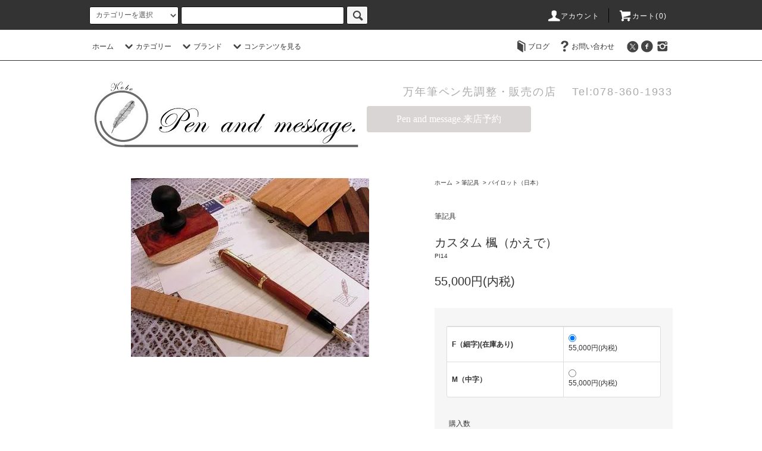

--- FILE ---
content_type: text/html; charset=EUC-JP
request_url: https://www.p-n-m.net/?pid=146146461
body_size: 18598
content:
<!DOCTYPE html PUBLIC "-//W3C//DTD XHTML 1.0 Transitional//EN" "http://www.w3.org/TR/xhtml1/DTD/xhtml1-transitional.dtd">
<html xmlns:og="http://ogp.me/ns#" xmlns:fb="http://www.facebook.com/2008/fbml" xmlns:mixi="http://mixi-platform.com/ns#" xmlns="http://www.w3.org/1999/xhtml" xml:lang="ja" lang="ja" dir="ltr">
<head>
<meta http-equiv="content-type" content="text/html; charset=euc-jp" />
<meta http-equiv="X-UA-Compatible" content="IE=edge,chrome=1" />
<title>カスタム 楓（かえで）  - Pen and message.</title>
<meta name="Keywords" content="カスタム 楓（かえで） ,p-n-m,ペンアンドメッセージ,Pen and message,Pen and message.,pen and message,pen and message.万年筆,インク,オリジナルインク,革製品,レザークラフト,ペンケース,工房楔,木製品,神戸,兵庫県,元町" />
<meta name="Description" content="神戸元町にある万年筆のペン先調整・販売の店。革職人や木工家による手作りのオリジナルペンケースや手帳などのステーショナリーもご用意しております。郵送による万年筆の調整も承っており、対面での調整をご希望の場合は予約フォームから簡単にご予約いただけます。" />
<meta name="Author" content="" />
<meta name="Copyright" content="GMOペパボ" />
<meta http-equiv="content-style-type" content="text/css" />
<meta http-equiv="content-script-type" content="text/javascript" />
<link rel="stylesheet" href="https://www.p-n-m.net/css/framework/colormekit.css" type="text/css" />
<link rel="stylesheet" href="https://www.p-n-m.net/css/framework/colormekit-responsive.css" type="text/css" />
<link rel="stylesheet" href="https://img07.shop-pro.jp/PA01438/253/css/5/index.css?cmsp_timestamp=20260120165243" type="text/css" />
<link rel="stylesheet" href="https://img07.shop-pro.jp/PA01438/253/css/5/product.css?cmsp_timestamp=20260120165243" type="text/css" />

<link rel="alternate" type="application/rss+xml" title="rss" href="https://www.p-n-m.net/?mode=rss" />
<script type="text/javascript" src="//ajax.googleapis.com/ajax/libs/jquery/1.11.0/jquery.min.js" ></script>
<meta property="og:title" content="カスタム 楓（かえで）  - Pen and message." />
<meta property="og:description" content="神戸元町にある万年筆のペン先調整・販売の店。革職人や木工家による手作りのオリジナルペンケースや手帳などのステーショナリーもご用意しております。郵送による万年筆の調整も承っており、対面での調整をご希望の場合は予約フォームから簡単にご予約いただけます。" />
<meta property="og:url" content="https://www.p-n-m.net?pid=146146461" />
<meta property="og:site_name" content="Pen and message." />
<meta property="og:image" content="https://img07.shop-pro.jp/PA01438/253/product/146146461.jpg?cmsp_timestamp=20191012173330"/>
<meta property="og:type" content="product" />
<meta property="product:price:amount" content="55000" />
<meta property="product:price:currency" content="JPY" />
<meta property="product:product_link" content="https://www.p-n-m.net?pid=146146461" />
<script>
  var Colorme = {"page":"product","shop":{"account_id":"PA01438253","title":"Pen and message."},"basket":{"total_price":0,"items":[]},"customer":{"id":null},"inventory_control":"option","product":{"shop_uid":"PA01438253","id":146146461,"name":"\u30ab\u30b9\u30bf\u30e0 \u6953\uff08\u304b\u3048\u3067\uff09 ","model_number":"PI14","stock_num":11,"sales_price":55000,"sales_price_including_tax":55000,"variants":[{"id":1,"option1_value":"F\uff08\u7d30\u5b57)(\u5728\u5eab\u3042\u308a)","option2_value":"","title":"F\uff08\u7d30\u5b57)(\u5728\u5eab\u3042\u308a)","model_number":"","stock_num":1,"option_price":55000,"option_price_including_tax":55000,"option_members_price":55000,"option_members_price_including_tax":55000},{"id":2,"option1_value":"M\uff08\u4e2d\u5b57\uff09","option2_value":"","title":"M\uff08\u4e2d\u5b57\uff09","model_number":"","stock_num":10,"option_price":55000,"option_price_including_tax":55000,"option_members_price":55000,"option_members_price_including_tax":55000}],"category":{"id_big":2557105,"id_small":13},"groups":[],"members_price":55000,"members_price_including_tax":55000}};

  (function() {
    function insertScriptTags() {
      var scriptTagDetails = [];
      var entry = document.getElementsByTagName('script')[0];

      scriptTagDetails.forEach(function(tagDetail) {
        var script = document.createElement('script');

        script.type = 'text/javascript';
        script.src = tagDetail.src;
        script.async = true;

        if( tagDetail.integrity ) {
          script.integrity = tagDetail.integrity;
          script.setAttribute('crossorigin', 'anonymous');
        }

        entry.parentNode.insertBefore(script, entry);
      })
    }

    window.addEventListener('load', insertScriptTags, false);
  })();
</script>
<script async src="https://zen.one/analytics.js"></script>
</head>
<body>
<meta name="colorme-acc-payload" content="?st=1&pt=10029&ut=146146461&at=PA01438253&v=20260126184930&re=&cn=d4a768aeed255b92c0f9c483f56a6919" width="1" height="1" alt="" /><script>!function(){"use strict";Array.prototype.slice.call(document.getElementsByTagName("script")).filter((function(t){return t.src&&t.src.match(new RegExp("dist/acc-track.js$"))})).forEach((function(t){return document.body.removeChild(t)})),function t(c){var r=arguments.length>1&&void 0!==arguments[1]?arguments[1]:0;if(!(r>=c.length)){var e=document.createElement("script");e.onerror=function(){return t(c,r+1)},e.src="https://"+c[r]+"/dist/acc-track.js?rev=3",document.body.appendChild(e)}}(["acclog001.shop-pro.jp","acclog002.shop-pro.jp"])}();</script><script src="https://img.shop-pro.jp/tmpl_js/76/jquery.tile.js"></script>
<script src="https://img.shop-pro.jp/tmpl_js/76/jquery.skOuterClick.js"></script>
<script src="https://img.shop-pro.jp/tmpl_js/76/smoothscroll.js"></script>
<script src="https://img.shop-pro.jp/tmpl_js/76/utility.index.js"></script>

<div class="cart_in_modal__bg show_while_cart_in_connecting spinner" style="display: none;"></div>
<div id="wrapper">
  <div id="header">
    <div class="header_top">
      <div class="header_top_inner container">
        <form action="https://www.p-n-m.net/" method="GET" class="search_form visible-desktop">
          <input type="hidden" name="mode" value="srh" />
          <select name="cid" class="search_select">
            <option value="">カテゴリーを選択</option>
                          <option value="2549103,0">万年筆ペン先調整</option>
                          <option value="2557105,0">筆記具</option>
                          <option value="2950065,0">お名入れ</option>
                          <option value="2549105,0">委託販売</option>
                          <option value="2552140,0">インク・関連商品</option>
                          <option value="2953841,0">フェリスホイールプレス</option>
                          <option value="2618888,0">ガラスペン・豆皿</option>
                          <option value="2898151,0">ペンケース</option>
                          <option value="2707503,0">2026年正方形ダイアリー・正方形ノートカバー</option>
                          <option value="2823178,0">じゃばらんだ（2026年ダイアリー）</option>
                          <option value="2967291,0">2026年システム手帳ダイアリー</option>
                          <option value="2835660,0">2026年カレンダー</option>
                          <option value="2707489,0">システム手帳　バイブルサイズ</option>
                          <option value="2707492,0">バイブルサイズ　リフィル</option>
                          <option value="2769427,0">システム手帳　M6サイズ</option>
                          <option value="2757798,0">M6サイズ　リフィル</option>
                          <option value="2707491,0">システム手帳　M5サイズ</option>
                          <option value="2557112,0">M5サイズ　リフィル</option>
                          <option value="2557544,0">革製品</option>
                          <option value="2557537,0">紙製品</option>
                          <option value="2557546,0">木製品</option>
                          <option value="2765433,0">スタンプ</option>
                          <option value="2557541,0">文具雑貨</option>
                          <option value="2769420,0">書籍・文集・ブックカバー・しおり</option>
                          <option value="2922358,0">ペン習字関連品</option>
                          <option value="2565778,0">[記事]はじめて万年筆を使われる方に</option>
                          <option value="2565779,0">[記事]司法試験受験生の方に</option>
                          <option value="2565794,0">[記事]委託販売について</option>
                          <option value="2557542,0">時計・アクセサリー</option>
                          <option value="2577239,0">コーヒー</option>
                      </select>
          <input type="text" name="keyword" class="search_box" />
          <button class="btn_search btn btn-xs"><i class="icon-lg-b icon-search"></i></button>
        </form>
        <ul class="header_nav_headline inline visible-desktop">
          <li>
            <a href="https://www.p-n-m.net/?mode=myaccount"><i class="icon-lg-w icon-user"></i>アカウント</a>
          </li>
                    <li class="headline_viewcart">
                        <a href="https://www.p-n-m.net/cart/proxy/basket?shop_id=PA01438253&shop_domain=p-n-m.net"><i class="icon-lg-w icon-cart"></i>カート(0)</span></a>
                      </li>
        </ul>
        <div class="header_nav_phone hidden-desktop">
          <span class="nav_btn_phone"><i class="icon-lg-w icon-list"></i>メニュー</span>
          <div class="header_nav_lst_phone">
            <ul class="unstyled">
              <li>
                <a href="https://www.p-n-m.net/">ホーム</a>
              </li>
              <li>
                                <a href="https://www.p-n-m.net/cart/proxy/basket?shop_id=PA01438253&shop_domain=p-n-m.net">カートを見る</a>
                              </li>
              <li>
                <a href="https://www.p-n-m.net/?mode=myaccount">アカウント</a>
              </li>
                                                          <li>
                  <a href="https://blog.goo.ne.jp/penandmessage">ブログ</a>
                </li>
                            <li>
                <a href="https://p-n-m.shop-pro.jp/customer/inquiries/new">お問い合わせ</a>
              </li>
            </ul>
          </div>
        </div>
      </div>
    </div>
    <div class="header_mid hidden-phone">
      <div class="header_mid_inner container">
        <div class="header_nav_global">
          <ul class="header_nav_global_left inline">
            <li><a href="https://www.p-n-m.net/">ホーム</a></li>
            <li class="header_nav_global_left_category">
              <a href="javascript:void(0)"><i class="icon-lg-b icon-chevron_down"></i>カテゴリー</a>
              <div class="header_nav_global_box header_nav_global_box_catogory row">
                <p class="header_nav_global_box_heading col col-lg-3">CATEGORY SEARCH</p>
                <div class="header_nav_global_box_detail col col-lg-9 row">
                                                                                    
                                            <ul class="row header_nav_global_box_lists col col-lg-4 col-md-4 col-sm-6 col-xs-12 unstyled">
                                        <li>
                      <a href="https://www.p-n-m.net/?mode=cate&cbid=2549103&csid=0">
                        万年筆ペン先調整
                      </a>
                    </li>
                                                                                                  <li>
                      <a href="https://www.p-n-m.net/?mode=cate&cbid=2557105&csid=0">
                        筆記具
                      </a>
                    </li>
                                                                                                  <li>
                      <a href="https://www.p-n-m.net/?mode=cate&cbid=2950065&csid=0">
                        お名入れ
                      </a>
                    </li>
                                                                                                  <li>
                      <a href="https://www.p-n-m.net/?mode=cate&cbid=2549105&csid=0">
                        委託販売
                      </a>
                    </li>
                                                                                                  <li>
                      <a href="https://www.p-n-m.net/?mode=cate&cbid=2552140&csid=0">
                        インク・関連商品
                      </a>
                    </li>
                                                                                                  <li>
                      <a href="https://www.p-n-m.net/?mode=cate&cbid=2953841&csid=0">
                        フェリスホイールプレス
                      </a>
                    </li>
                                                                                                  <li>
                      <a href="https://www.p-n-m.net/?mode=cate&cbid=2618888&csid=0">
                        ガラスペン・豆皿
                      </a>
                    </li>
                                                                                                  <li>
                      <a href="https://www.p-n-m.net/?mode=cate&cbid=2898151&csid=0">
                        ペンケース
                      </a>
                    </li>
                                                                                                  <li>
                      <a href="https://www.p-n-m.net/?mode=cate&cbid=2707503&csid=0">
                        2026年正方形ダイアリー・正方形ノートカバー
                      </a>
                    </li>
                                                                                                  <li>
                      <a href="https://www.p-n-m.net/?mode=cate&cbid=2823178&csid=0">
                        じゃばらんだ（2026年ダイアリー）
                      </a>
                    </li>
                                          </ul>
                      <ul class="row header_nav_global_box_lists col col-lg-4 col-md-4 col-sm-6 col-xs-12 unstyled">
                                                                                                  <li>
                      <a href="https://www.p-n-m.net/?mode=cate&cbid=2967291&csid=0">
                        2026年システム手帳ダイアリー
                      </a>
                    </li>
                                                                                                  <li>
                      <a href="https://www.p-n-m.net/?mode=cate&cbid=2835660&csid=0">
                        2026年カレンダー
                      </a>
                    </li>
                                                                                                  <li>
                      <a href="https://www.p-n-m.net/?mode=cate&cbid=2707489&csid=0">
                        システム手帳　バイブルサイズ
                      </a>
                    </li>
                                                                                                  <li>
                      <a href="https://www.p-n-m.net/?mode=cate&cbid=2707492&csid=0">
                        バイブルサイズ　リフィル
                      </a>
                    </li>
                                                                                                  <li>
                      <a href="https://www.p-n-m.net/?mode=cate&cbid=2769427&csid=0">
                        システム手帳　M6サイズ
                      </a>
                    </li>
                                                                                                  <li>
                      <a href="https://www.p-n-m.net/?mode=cate&cbid=2757798&csid=0">
                        M6サイズ　リフィル
                      </a>
                    </li>
                                                                                                  <li>
                      <a href="https://www.p-n-m.net/?mode=cate&cbid=2707491&csid=0">
                        システム手帳　M5サイズ
                      </a>
                    </li>
                                                                                                  <li>
                      <a href="https://www.p-n-m.net/?mode=cate&cbid=2557112&csid=0">
                        M5サイズ　リフィル
                      </a>
                    </li>
                                                                                                  <li>
                      <a href="https://www.p-n-m.net/?mode=cate&cbid=2557544&csid=0">
                        革製品
                      </a>
                    </li>
                                                                                                  <li>
                      <a href="https://www.p-n-m.net/?mode=cate&cbid=2557537&csid=0">
                        紙製品
                      </a>
                    </li>
                                          </ul>
                      <ul class="row header_nav_global_box_lists col col-lg-4 col-md-4 col-sm-6 col-xs-12 unstyled">
                                                                                                  <li>
                      <a href="https://www.p-n-m.net/?mode=cate&cbid=2557546&csid=0">
                        木製品
                      </a>
                    </li>
                                                                                                  <li>
                      <a href="https://www.p-n-m.net/?mode=cate&cbid=2765433&csid=0">
                        スタンプ
                      </a>
                    </li>
                                                                                                  <li>
                      <a href="https://www.p-n-m.net/?mode=cate&cbid=2557541&csid=0">
                        文具雑貨
                      </a>
                    </li>
                                                                                                  <li>
                      <a href="https://www.p-n-m.net/?mode=cate&cbid=2769420&csid=0">
                        書籍・文集・ブックカバー・しおり
                      </a>
                    </li>
                                                                                                  <li>
                      <a href="https://www.p-n-m.net/?mode=cate&cbid=2922358&csid=0">
                        ペン習字関連品
                      </a>
                    </li>
                                                                                                  <li>
                      <a href="https://www.p-n-m.net/?mode=cate&cbid=2565778&csid=0">
                        [記事]はじめて万年筆を使われる方に
                      </a>
                    </li>
                                                                                                  <li>
                      <a href="https://www.p-n-m.net/?mode=cate&cbid=2565779&csid=0">
                        [記事]司法試験受験生の方に
                      </a>
                    </li>
                                                                                                  <li>
                      <a href="https://www.p-n-m.net/?mode=cate&cbid=2565794&csid=0">
                        [記事]委託販売について
                      </a>
                    </li>
                                                                                                  <li>
                      <a href="https://www.p-n-m.net/?mode=cate&cbid=2557542&csid=0">
                        時計・アクセサリー
                      </a>
                    </li>
                                                                                                  <li>
                      <a href="https://www.p-n-m.net/?mode=cate&cbid=2577239&csid=0">
                        コーヒー
                      </a>
                    </li>
                                                              </ul>
                                                      </div>
              </div>
            </li>
                                          <li class="header_nav_global_left_group">
                  <a href="javascript:void(0)"><i class="icon-lg-b icon-chevron_down"></i>ブランド</a>
                  <div class="header_nav_global_box header_nav_global_box_group row">
                    <p class="header_nav_global_box_heading col col-lg-3">BRAND SEARCH</p>
                    <div class="header_nav_global_box_detail col col-lg-9 row">
                                          
                                          <ul class="row header_nav_global_box_lists col col-lg-4 col-md-4 col-sm-6 col-xs-12 unstyled">
                            <li>
                <a href="https://www.p-n-m.net/?mode=grp&gid=2127777">
                  オリジナル商品
                </a>
              </li>
                                                                    <li>
                <a href="https://www.p-n-m.net/?mode=grp&gid=2125743">
                  ル・ボナー
                </a>
              </li>
                                                                    <li>
                <a href="https://www.p-n-m.net/?mode=grp&gid=2125745">
                  カンダミサコ
                </a>
              </li>
                                                                    <li>
                <a href="https://www.p-n-m.net/?mode=grp&gid=2838679">
                  BAGERA（バゲラ）～革製品オーダー専門店～
                </a>
              </li>
                                    </ul>
                      <ul class="row header_nav_global_box_lists col col-lg-4 col-md-4 col-sm-6 col-xs-12 unstyled">
                                                                    <li>
                <a href="https://www.p-n-m.net/?mode=grp&gid=2125746">
                  Skywind
                </a>
              </li>
                                                                    <li>
                <a href="https://www.p-n-m.net/?mode=grp&gid=2126425">
                  イル・クアドリフォリオ
                </a>
              </li>
                                                                    <li>
                <a href="https://www.p-n-m.net/?mode=grp&gid=2128007">
                  智文堂
                </a>
              </li>
                                                                    <li>
                <a href="https://www.p-n-m.net/?mode=grp&gid=2129227">
                  神戸派計画（大和出版印刷）
                </a>
              </li>
                                    </ul>
                      <ul class="row header_nav_global_box_lists col col-lg-4 col-md-4 col-sm-6 col-xs-12 unstyled">
                                                                    <li>
                <a href="https://www.p-n-m.net/?mode=grp&gid=2145127">
                  ラマシオン（時計）
                </a>
              </li>
                                                                    <li>
                <a href="https://www.p-n-m.net/?mode=grp&gid=2659736">
                  佐野酒店（レーザーワーク木製ステーショナリー）
                </a>
              </li>
                                                                    <li>
                <a href="https://www.p-n-m.net/?mode=grp&gid=3036496">
                  紙の箱一辺一辺
                </a>
              </li>
                                                  </ul>
                    </div>
                  </div>
                </li>
                                                    <li class="header_nav_global_left_contents">
                <a href="javascript:void(0)"><i class="icon-lg-b icon-chevron_down"></i>コンテンツを見る</a>
                <div class="header_nav_global_box header_nav_global_box_contents row">
                  <p class="header_nav_global_box_heading col col-lg-3">CONTENTS</p>
                  <div class="header_nav_global_box_detail col col-lg-9 row">
                                          <ul class="col col-lg-12 row unstyled">                        <li>
                          <a href="https://www.p-n-m.net/?mode=f2">
                            はじめて万年筆を使われる方に
                          </a>
                        </li>
                                                                                        <li>
                          <a href="https://www.p-n-m.net/?mode=f3">
                            委託販売について
                          </a>
                        </li>
                                                                                        <li>
                          <a href="https://www.p-n-m.net/?mode=f6">
                            司法試験受験生の方に
                          </a>
                        </li>
                                                                                        <li>
                          <a href="https://www.p-n-m.net/?mode=f8">
                            Nib Works
                          </a>
                        </li>
                                                                                        <li>
                          <a href="https://www.p-n-m.net/?mode=f9">
                            堀谷龍玄先生お手本
                          </a>
                        </li>
                                                                                        <li>
                          <a href="https://www.p-n-m.net/?mode=f10">
                            デコバンド情報
                          </a>
                        </li>
                                                                                        <li>
                          <a href="https://www.p-n-m.net/?mode=f13">
                            当ホームページ閲覧時の推奨環境につきまして
                          </a>
                        </li>
                                                                                        <li>
                          <a href="https://www.p-n-m.net/?mode=f15">
                            2026 出張販売、イベント日程
                          </a>
                        </li>
                                                                                        <li>
                          <a href="https://www.p-n-m.net/?mode=f16">
                            ペン先調整関連の料金について
                          </a>
                        </li>
                                                                                        <li>
                          <a href="https://www.p-n-m.net/?mode=f18">
                            amazon pay（アマゾンペイ）でのネコポス便の利用方法
                          </a>
                        </li>
                      </ul>                                      </div>
                </div>
              </li>
                      </ul>
          <ul class="header_nav_global_right inline">
                        <li class="visible-desktop"><a href="https://blog.goo.ne.jp/penandmessage"><i class="icon-lg-b icon-book"></i>ブログ</a></li>            <li class="visible-desktop"><a href="https://p-n-m.shop-pro.jp/customer/inquiries/new"><i class="icon-lg-b icon-help"></i>お問い合わせ</a></li>
            <li>



                                                            <ul class="header_nav_global_social inline">
                  <li><a href="https://twitter.com/PenMessage"target="_blank"><i class="icon-lg-b icon-c_twitter"></i></a></li-->
                  <li><a href="https://www.facebook.com/PenAndMessage/?ref=bookmarks"target="_blank"><i class="icon-lg-b icon-c_facebook"></i></a></li>
						      <li><a href="https://www.instagram.com/penandmessage/"target="_blank"><i class="icon-lg-b icon-instagram"></i></a></li>
                  
                  
                </ul>
            


            </li>
          </ul>
        </div>
      </div>
    </div>
    <div class="header_btm container clearfix">
              <h1 class="header_logo"><a href="https://www.p-n-m.net/"><img src="https://img07.shop-pro.jp/PA01438/253/PA01438253.png?cmsp_timestamp=20260126171057" alt="Pen and message." /></a></h1>
      


                                     <p class="header_lead">万年筆ペン先調整・販売の店　
Tel:078-360-1933</p>

<p><a href="https://select-type.com/rsv/?id=GyBog4FyjoQ" target="_blank" style="display:inline-block; padding:11px 50px; line-height:1.4; border-radius:4px; background-color:#d9d5d5; font-family:Meiryo,'Hiragino Kaku Gothic Pro','MS PGothic'; font-size:16px; text-align:center; color:#ffffff; text-decoration:none;">Pen and message.来店予約</a></p>
		

	
			
		
		
					

			


      


                                    <ul class="header_nav_global_social inline visible-phone">
            <li><a href="https://twitter.com/PenMessage"><i class="icon-lg-b icon-c_twitter"></i></a></li>
            <li><a href="https://www.facebook.com/PenAndMessage/?ref=bookmarks"><i class="icon-lg-b icon-c_facebook"></i></a></li>
            <li><a href="https://www.instagram.com/penandmessage/"><i class="icon-lg-b icon-instagram"></i></a></li>
            
          </ul>
      


          </div>
  </div>
  <div class="main row">
    <div id="contents" class="contents contents_detail col col-md-9 col-sm-12">
      <script src="https://img.shop-pro.jp/tmpl_js/76/utility.product.js"></script>

<div id="product" class="product">
      <form name="product_form" method="post" action="https://www.p-n-m.net/cart/proxy/basket/items/add">
      <div class="product_area clearfix">
        <div class="product_area_left col col-md-7 col-sm-12">
          
          <div class="container-section product_img col col-md-12 col-lg-12">
            <div class="product_img_main">
                              <img src="https://img07.shop-pro.jp/PA01438/253/product/146146461.jpg?cmsp_timestamp=20191012173330" class="product_img_main_img" alt="" />
                          </div>
                          <div class="product_img_thumb">
                <ul class="row">
                                      <li class="col col-lg-2">
                      <img src="https://img07.shop-pro.jp/PA01438/253/product/146146461.jpg?cmsp_timestamp=20191012173330" class="product_img_thumb_img" />
                    </li>
                                                                              <li class="col col-lg-2">
                        <img src="https://img07.shop-pro.jp/PA01438/253/product/146146461_o1.jpg?cmsp_timestamp=20191208185250" class="product_img_thumb_img" />
                      </li>
                                                                                <li class="col col-lg-2">
                        <img src="https://img07.shop-pro.jp/PA01438/253/product/146146461_o2.jpg?cmsp_timestamp=20191208185250" class="product_img_thumb_img" />
                      </li>
                                                                                <li class="col col-lg-2">
                        <img src="https://img07.shop-pro.jp/PA01438/253/product/146146461_o3.jpg?cmsp_timestamp=20191208185250" class="product_img_thumb_img" />
                      </li>
                                                                                                                                                                                                                                                                                                                                                                                                                                                                                                                                                                                                                                                                                                                                                                                                                                                                                                                                                                                                                                                                                                                                                                                                                                                                                                                                                                                                                                                                                                                                                                                                                                                                                                                                                                                                                                                                          </ul>
              </div>
                      </div>
          
          
                    
        </div>
        <div class="product_area_right col col-md-5 col-sm-12">
          
          <ul class="pankuzu_lists inline container">
            <li class="pankuzu_list"><a href="https://www.p-n-m.net/">ホーム</a></li>
                          <li class="pankuzu_list">&nbsp;&gt;&nbsp;<a href="?mode=cate&cbid=2557105&csid=0">筆記具</a></li>
                                      <li class="pankuzu_list">&nbsp;&gt;&nbsp;<a href="?mode=cate&cbid=2557105&csid=13">パイロット（日本）</a></li>
                      </ul>
                    

          <div id="product_detail_area" class="product_detail_area">
            
            <ul class="inline unstyled product_belong_lists">
                              <li class="product_belong_list">
                  <a href="?mode=cate&cbid=2557105&csid=0" class="product_belong_list_link">筆記具</a>
                </li>
                                        </ul>
            

            
            <h2 class="product_name">カスタム 楓（かえで） </h2>
            

            
                          <p class="product_model">PI14</p>
                        

            
            <p class="product_price_area">
                              <span class="product_price">55,000円(内税)</span>
                          </p>
                                                
          </div>

          <div class="product_cart_area">
            
                          <div class="product_cart_option row">
                              <div id="prd-opt-table" class="txt_c">
                  <table id="option_tbl"><tr class="stock_head"></tr><tr><th class="cell_1">F（細字)(在庫あり)</th><td class="cell_2"><div><input type="radio" name="option" value="73015172,0,,0" checked="checked" id="0-0" /></div><label for=0-0 style="display:block;"><span class="table_price">55,000円(内税)</span><br /></label></td></tr><tr><th class="cell_1">M（中字）</th><td class="cell_2"><div><input type="radio" name="option" value="73015172,1,,0" id="1-1" /></div><label for=1-1 style="display:block;"><span class="table_price">55,000円(内税)</span><br /></label></td></tr></table>
                </div>
                <div id="prd-opt-select">
                                      <div class="product_cart_select_box col col-lg-12">
                      <div class="product_cart_select_name">ペン先</div>
                      <select name="option1" class="product_cart_select">
                        <option label="F（細字)(在庫あり)" value="73015172,0">F（細字)(在庫あり)</option>
<option label="M（中字）" value="73015172,1">M（中字）</option>

                      </select>
                    </div>
                                  </div>
                            </div>
                        
                        
            
            
                        
            <div class="product_cart_order row">
                              <div class="col col-lg-12 clearfix">
                  <div class="product_cart_select_name">購入数</div>
                  <input type="text" name="product_num" value="1" class="product_cart_init_num" />
                  <ul class="product_cart_init">
                    <li><a href="javascript:f_change_num2(document.product_form.product_num,'1',1,11);"></a></li>
                    <li><a href="javascript:f_change_num2(document.product_form.product_num,'0',1,11);"></a></li>
                  </ul>
                  <div class="product_cart_unit"></div>
                </div>
                <div class="col col-lg-12">
                                    <span class="disable_cartin">
                    <button class="btn btn-block btn-addcart" type="submit">
                      <i class="icon-lg-w icon-cart"></i><span>カートに入れる</span>
                    </button>
                  </span>
                                                    </div>
                            <p class="stock_error hide"></p>

                            <div class="cart_in_modal cart_modal__close" style="display: none;">
                <div class="cart_in_modal__outline not_bubbling">
                  <label class="cart_modal__close cart_in_modal__close-icon">
                  </label>
                  <p class="cart_in_modal__heading">
                    こちらの商品が<br class="sp-br">カートに入りました
                  </p>
                  <div class="cart_in_modal__detail">
                                        <div class="cart_in_modal__image-wrap">
                      <img src="https://img07.shop-pro.jp/PA01438/253/product/146146461.jpg?cmsp_timestamp=20191012173330" alt="" class="cart_in_modal__image" />
                    </div>
                                        <p class="cart_in_modal__name">
                      カスタム 楓（かえで） 
                    </p>
                  </div>
                  <div class="cart_in_modal__button-wrap">
                    <button class="cart_view_with_async cart_in_modal__button cart_in_modal__button--solid">かごの中身を見る</button>
                    <p class="cart_modal__close cart_in_modal__text-link">ショッピングを続ける</p>
                  </div>
                </div>
              </div>
              <div class="cart_in_error_modal cart_in_error__close" style="display: none;">
                <div class="cart_in_modal__outline not_bubbling">
                  <label class="cart_in_error__close cart_in_modal__close-icon">
                  </label>
                  <p class="cart_in_error_message cart_in_error_modal__heading"></p>
                  <div class="cart_in_modal__button-wrap">
                    <button class="cart_in_error__close cart_in_modal__button cart_in_modal__button--solid">ショッピングを続ける</button>
                  </div>
                </div>
              </div>
              
            </div>
            
            <ul class="product_related_lists unstyled">
                              <li class="product_related_list"><a href="javascript:gf_OpenNewWindow('?mode=opt&pid=146146461','option','width=600:height=500');">オプションの値段詳細</a></li>
                            <li class="product_related_list"><a href="https://www.p-n-m.net/?mode=sk#cancel">返品について</a></li>
              <li class="product_related_list"><a href="https://www.p-n-m.net/?mode=sk#info">特定商取引法に基づく表記</a></li>
            </ul>
          </div>

          
          <ul class="product_social_lists unstyled">
            <li>
              <div class="line-it-button" data-lang="ja" data-type="share-a" data-ver="3"
                         data-color="default" data-size="small" data-count="false" style="display: none;"></div>
                       <script src="https://www.line-website.com/social-plugins/js/thirdparty/loader.min.js" async="async" defer="defer"></script>
              
              <a href="https://twitter.com/share" class="twitter-share-button" data-url="https://www.p-n-m.net/?pid=146146461" data-text="" data-lang="ja" >ツイート</a>
<script charset="utf-8">!function(d,s,id){var js,fjs=d.getElementsByTagName(s)[0],p=/^http:/.test(d.location)?'http':'https';if(!d.getElementById(id)){js=d.createElement(s);js.id=id;js.src=p+'://platform.twitter.com/widgets.js';fjs.parentNode.insertBefore(js,fjs);}}(document, 'script', 'twitter-wjs');</script>
            </li>
          </ul>
          

          
                    <ul class="product_related_lists unstyled">
            <li class="product_related_list">
              <a href="mailto:?subject=%E3%80%90Pen%20and%20message.%E3%80%91%E3%81%AE%E3%80%8C%E3%82%AB%E3%82%B9%E3%82%BF%E3%83%A0%20%E6%A5%93%EF%BC%88%E3%81%8B%E3%81%88%E3%81%A7%EF%BC%89%20%E3%80%8D%E3%81%8C%E3%81%8A%E3%81%99%E3%81%99%E3%82%81%E3%81%A7%E3%81%99%EF%BC%81&body=%0D%0A%0D%0A%E2%96%A0%E5%95%86%E5%93%81%E3%80%8C%E3%82%AB%E3%82%B9%E3%82%BF%E3%83%A0%20%E6%A5%93%EF%BC%88%E3%81%8B%E3%81%88%E3%81%A7%EF%BC%89%20%E3%80%8D%E3%81%AEURL%0D%0Ahttps%3A%2F%2Fwww.p-n-m.net%2F%3Fpid%3D146146461%0D%0A%0D%0A%E2%96%A0%E3%82%B7%E3%83%A7%E3%83%83%E3%83%97%E3%81%AEURL%0Ahttps%3A%2F%2Fwww.p-n-m.net%2F"><i class="icon-lg-b icon-chevron_left"></i>この商品を友達に教える</a>
            </li>
            <li class="product_related_list">
              <a href="https://p-n-m.shop-pro.jp/customer/products/146146461/inquiries/new"><i class="icon-lg-b icon-chevron_left"></i>この商品について問い合わせる</a>
            </li>
            <li class="product_related_list">
              <a href="https://www.p-n-m.net/?mode=cate&cbid=2557105&csid=13"><i class="icon-lg-b icon-chevron_left"></i>買い物を続ける</a>
            </li>
          </ul>
          

        </div>
      </div>
      <div class="row">



                                                                          <ul class="product_tabs row">
            <li id="product_panel_explain" class="product_tab active col col-lg-6">
              <a href="#">商品説明</a>
            </li>
            <li id="product_panel_image" class="product_tab col col-lg-6">
              <a href="#">イメージ</a>
            </li>
                      </ul>
          <div class="product_panels">
              <div class="product_panel_explain product_panel active">
                
                                  <div class="product_explain">
                    バランスのいいモデルで、軸はイタヤカエデの木を使用しています。<br />
使い込むと艶が出て、色が濃くなってきます。キャップと軸の木目がつながるように作られており、こだわりが感じられます。<br />
<br />
[ペン先の調整について］<br />
当店から出荷する万年筆は全て「力を入れなくても書くことができる」「ペン先を紙に置くとインクが出る」ように調整しています。そのままでも万年筆らしい書き味を感じていただけますが、お客様が書いて慣らしていく余地も残しています。お使いいただくうちに、更に書き味が良くなるのを体験していただけます。<br />
特にご自身の書き方に合わせた調整をご希望の方は、ショッピングカート内の備考欄に筆記角度・インク出の好み(多め少なめ)などご記入下さい。初めからお手に合った理想の書き味に仕上げます。<br />
<br />
[調整保証書]<br />
当店でお買い上げいただきました1万円以上（税抜）の万年筆に調整保証書をお付けしています。(委託販売は除く)<br />
お買い上げ日より1年以内は、ペン先調整を無料で承ります。(お送りいただく場合、往復の送料はお客様のご負担になります)<br />
理想の書き味の実現にお役立て下さい。<br />
<br />
[保証に関するご注意]<br />
パイロットの万年筆で他社インクを使用した場合、1年間有効のメーカー保証から外れてしまいますので、ご注意下さい。<br />
<br />
サイズ：[長さ] 143mm [軸径] 14.5mm [重さ] 20g（CON-70装着時）<br />
ペン先：14金 　カートリッジ・コンバーター両用（CON-70付属）
                  </div>
                                
              </div>
              <div class="product_panel_image product_panel">
                
                                  <div class="product_img_sub">
                    <ul class="row">
                                              <li class="col col-lg-12">
                          <img src="https://img07.shop-pro.jp/PA01438/253/product/146146461.jpg?cmsp_timestamp=20191012173330" class="product_img_sub_img" />
                        </li>
                                                                                              <li class="col col-lg-12">
                            <img src="https://img07.shop-pro.jp/PA01438/253/product/146146461_o1.jpg?cmsp_timestamp=20191208185250" class="product_img_sub_img" />
                          </li>
                                                                                                <li class="col col-lg-12">
                            <img src="https://img07.shop-pro.jp/PA01438/253/product/146146461_o2.jpg?cmsp_timestamp=20191208185250" class="product_img_sub_img" />
                          </li>
                                                                                                <li class="col col-lg-12">
                            <img src="https://img07.shop-pro.jp/PA01438/253/product/146146461_o3.jpg?cmsp_timestamp=20191208185250" class="product_img_sub_img" />
                          </li>
                                                                                                                                                                                                                                                                                                                                                                                                                                                                                                                                                                                                                                                                                                                                                                                                                                                                                                                                                                                                                                                                                                                                                                                                                                                                                                                                                                                                                                                                                                                                                                                                                                                                                                                                                                                                                                                                                                                                                                                                                                                                                                                                                                                                                                                                      </ul>
                    <div class="container">
                      <a href="#product_detail_area" class="btn btn-lg btn-addcart btn_pis_width">
                        <i class="icon-lg-w icon-cart"></i><span>この商品を購入する</span>
                      </a>
                    </div>
                  </div>
                                
              </div>
                        </div>
                


        
                

      </div>
      <input type="hidden" name="user_hash" value="64c68e6b48e6e92bde2f45956889ec9d"><input type="hidden" name="members_hash" value="64c68e6b48e6e92bde2f45956889ec9d"><input type="hidden" name="shop_id" value="PA01438253"><input type="hidden" name="product_id" value="146146461"><input type="hidden" name="members_id" value=""><input type="hidden" name="back_url" value="https://www.p-n-m.net/?pid=146146461"><input type="hidden" name="reference_token" value="79e57098ce28480bb90d95b10bc4c3fd"><input type="hidden" name="shop_domain" value="p-n-m.net"><input type="hidden" name="customization_detail[1][title]" value="筆記角度・インク出（多め少なめ）などペン先調整のご希望がございましたらご記入ください"><input type="hidden" name="customization_detail[1][choiceType]" value="0">
    </form>
  </div>

  <div class="hide">
    <div class="prd-opt-select">
              <div class="product_cart_select_box col col-lg-12">
          <div class="product_cart_select_name">ペン先</div>
          <select name="option1" class="product_cart_select">
            <option label="F（細字)(在庫あり)" value="73015172,0">F（細字)(在庫あり)</option>
<option label="M（中字）" value="73015172,1">M（中字）</option>

          </select>
        </div>
          </div>
    <div class="prd-opt-table">
      <table id="option_tbl"><tr class="stock_head"></tr><tr><th class="cell_1">F（細字)(在庫あり)</th><td class="cell_2"><div><input type="radio" name="option" value="73015172,0,,0" checked="checked" id="0-0" /></div><label for=0-0 style="display:block;"><span class="table_price">55,000円(内税)</span><br /></label></td></tr><tr><th class="cell_1">M（中字）</th><td class="cell_2"><div><input type="radio" name="option" value="73015172,1,,0" id="1-1" /></div><label for=1-1 style="display:block;"><span class="table_price">55,000円(内税)</span><br /></label></td></tr></table>
    </div>
  </div>
    </div>
    <div id="side" class="side col col-md-3 col-sm-12 hidden-phone">
          </div>
    <div id="side" class="side col col-lg-3 col-sm-12 visible-phone">
      
                        <div class="side_category">
            <h3 class="heading side_category_heading">カテゴリーから探す</h3>
            <ul class="lists side_category_lists unstyled">
                              <li class="list side_category_list">
                  <a href="https://www.p-n-m.net/?mode=cate&cbid=2549103&csid=0" class="list_link show">
                    <span class="list_icon_arrow icon-lg-b icon-chevron_right"></span>
                    <span class="list_link_name">万年筆ペン先調整</span>
                  </a>
                                  </li>
                              <li class="list side_category_list">
                  <a href="https://www.p-n-m.net/?mode=cate&cbid=2557105&csid=0" class="list_link show">
                    <span class="list_icon_arrow icon-lg-b icon-chevron_right"></span>
                    <span class="list_link_name">筆記具</span>
                  </a>
                                                            <ul class="lists side_subcategory_lists unstyled">
                        <li class="list side_subcategory_list visible-phone">
                          <a href="https://www.p-n-m.net/?mode=cate&cbid=2557105&csid=0" class="list_link show">
                            <span class="list_icon_arrow icon-lg-b icon-chevron_right"></span>
                            <span class="list_link_name">全ての筆記具</span>
                          </a>
                        </li>
                                        <li class="list side_subcategory_list">
                      <a href="https://www.p-n-m.net/?mode=cate&cbid=2557105&csid=44" class="list_link show">
                        <span class="list_icon_arrow icon-lg-b icon-chevron_right visible-phone"></span>
                        <span class="list_link_name">デッドストック　パーカードイツ仕入れ(1995～2015年)</span>
                      </a>
                    </li>
                                                                              <li class="list side_subcategory_list">
                      <a href="https://www.p-n-m.net/?mode=cate&cbid=2557105&csid=38" class="list_link show">
                        <span class="list_icon_arrow icon-lg-b icon-chevron_right visible-phone"></span>
                        <span class="list_link_name">Pen and message.オリジナル</span>
                      </a>
                    </li>
                                                                              <li class="list side_subcategory_list">
                      <a href="https://www.p-n-m.net/?mode=cate&cbid=2557105&csid=13" class="list_link show">
                        <span class="list_icon_arrow icon-lg-b icon-chevron_right visible-phone"></span>
                        <span class="list_link_name">パイロット（日本）</span>
                      </a>
                    </li>
                                                                              <li class="list side_subcategory_list">
                      <a href="https://www.p-n-m.net/?mode=cate&cbid=2557105&csid=15" class="list_link show">
                        <span class="list_icon_arrow icon-lg-b icon-chevron_right visible-phone"></span>
                        <span class="list_link_name">セーラー（日本）</span>
                      </a>
                    </li>
                                                                              <li class="list side_subcategory_list">
                      <a href="https://www.p-n-m.net/?mode=cate&cbid=2557105&csid=14" class="list_link show">
                        <span class="list_icon_arrow icon-lg-b icon-chevron_right visible-phone"></span>
                        <span class="list_link_name">プラチナ萬年筆（日本）</span>
                      </a>
                    </li>
                                                                              <li class="list side_subcategory_list">
                      <a href="https://www.p-n-m.net/?mode=cate&cbid=2557105&csid=40" class="list_link show">
                        <span class="list_icon_arrow icon-lg-b icon-chevron_right visible-phone"></span>
                        <span class="list_link_name">三菱鉛筆</span>
                      </a>
                    </li>
                                                                              <li class="list side_subcategory_list">
                      <a href="https://www.p-n-m.net/?mode=cate&cbid=2557105&csid=29" class="list_link show">
                        <span class="list_icon_arrow icon-lg-b icon-chevron_right visible-phone"></span>
                        <span class="list_link_name">綴り屋（日本）</span>
                      </a>
                    </li>
                                                                              <li class="list side_subcategory_list">
                      <a href="https://www.p-n-m.net/?mode=cate&cbid=2557105&csid=31" class="list_link show">
                        <span class="list_icon_arrow icon-lg-b icon-chevron_right visible-phone"></span>
                        <span class="list_link_name">Craft　A（クラフト　エー）</span>
                      </a>
                    </li>
                                                                              <li class="list side_subcategory_list">
                      <a href="https://www.p-n-m.net/?mode=cate&cbid=2557105&csid=36" class="list_link show">
                        <span class="list_icon_arrow icon-lg-b icon-chevron_right visible-phone"></span>
                        <span class="list_link_name">九星堂（日本）</span>
                      </a>
                    </li>
                                                                              <li class="list side_subcategory_list">
                      <a href="https://www.p-n-m.net/?mode=cate&cbid=2557105&csid=2" class="list_link show">
                        <span class="list_icon_arrow icon-lg-b icon-chevron_right visible-phone"></span>
                        <span class="list_link_name">アウロラ（イタリア）</span>
                      </a>
                    </li>
                                                                              <li class="list side_subcategory_list">
                      <a href="https://www.p-n-m.net/?mode=cate&cbid=2557105&csid=35" class="list_link show">
                        <span class="list_icon_arrow icon-lg-b icon-chevron_right visible-phone"></span>
                        <span class="list_link_name">D-N（イタリア）</span>
                      </a>
                    </li>
                                                                              <li class="list side_subcategory_list">
                      <a href="https://www.p-n-m.net/?mode=cate&cbid=2557105&csid=39" class="list_link show">
                        <span class="list_icon_arrow icon-lg-b icon-chevron_right visible-phone"></span>
                        <span class="list_link_name">マイオーラ（イタリア）</span>
                      </a>
                    </li>
                                                                              <li class="list side_subcategory_list">
                      <a href="https://www.p-n-m.net/?mode=cate&cbid=2557105&csid=3" class="list_link show">
                        <span class="list_icon_arrow icon-lg-b icon-chevron_right visible-phone"></span>
                        <span class="list_link_name">モンテグラッパ（イタリア）</span>
                      </a>
                    </li>
                                                                              <li class="list side_subcategory_list">
                      <a href="https://www.p-n-m.net/?mode=cate&cbid=2557105&csid=34" class="list_link show">
                        <span class="list_icon_arrow icon-lg-b icon-chevron_right visible-phone"></span>
                        <span class="list_link_name">オマス(イタリア)</span>
                      </a>
                    </li>
                                                                              <li class="list side_subcategory_list">
                      <a href="https://www.p-n-m.net/?mode=cate&cbid=2557105&csid=11" class="list_link show">
                        <span class="list_icon_arrow icon-lg-b icon-chevron_right visible-phone"></span>
                        <span class="list_link_name">ビスコンティ（イタリア）</span>
                      </a>
                    </li>
                                                                              <li class="list side_subcategory_list">
                      <a href="https://www.p-n-m.net/?mode=cate&cbid=2557105&csid=4" class="list_link show">
                        <span class="list_icon_arrow icon-lg-b icon-chevron_right visible-phone"></span>
                        <span class="list_link_name">ピナイダー（イタリア）</span>
                      </a>
                    </li>
                                                                              <li class="list side_subcategory_list">
                      <a href="https://www.p-n-m.net/?mode=cate&cbid=2557105&csid=37" class="list_link show">
                        <span class="list_icon_arrow icon-lg-b icon-chevron_right visible-phone"></span>
                        <span class="list_link_name">レオナルド（イタリア）</span>
                      </a>
                    </li>
                                                                              <li class="list side_subcategory_list">
                      <a href="https://www.p-n-m.net/?mode=cate&cbid=2557105&csid=5" class="list_link show">
                        <span class="list_icon_arrow icon-lg-b icon-chevron_right visible-phone"></span>
                        <span class="list_link_name">カランダッシュ（スイス）</span>
                      </a>
                    </li>
                                                                              <li class="list side_subcategory_list">
                      <a href="https://www.p-n-m.net/?mode=cate&cbid=2557105&csid=8" class="list_link show">
                        <span class="list_icon_arrow icon-lg-b icon-chevron_right visible-phone"></span>
                        <span class="list_link_name">クレオ・スクリベント（ドイツ）</span>
                      </a>
                    </li>
                                                                              <li class="list side_subcategory_list">
                      <a href="https://www.p-n-m.net/?mode=cate&cbid=2557105&csid=28" class="list_link show">
                        <span class="list_icon_arrow icon-lg-b icon-chevron_right visible-phone"></span>
                        <span class="list_link_name">カヴェコ（ドイツ）</span>
                      </a>
                    </li>
                                                                              <li class="list side_subcategory_list">
                      <a href="https://www.p-n-m.net/?mode=cate&cbid=2557105&csid=7" class="list_link show">
                        <span class="list_icon_arrow icon-lg-b icon-chevron_right visible-phone"></span>
                        <span class="list_link_name">ファーバーカステル（ドイツ）</span>
                      </a>
                    </li>
                                                                              <li class="list side_subcategory_list">
                      <a href="https://www.p-n-m.net/?mode=cate&cbid=2557105&csid=6" class="list_link show">
                        <span class="list_icon_arrow icon-lg-b icon-chevron_right visible-phone"></span>
                        <span class="list_link_name">ペリカン（ドイツ）</span>
                      </a>
                    </li>
                                                                              <li class="list side_subcategory_list">
                      <a href="https://www.p-n-m.net/?mode=cate&cbid=2557105&csid=20" class="list_link show">
                        <span class="list_icon_arrow icon-lg-b icon-chevron_right visible-phone"></span>
                        <span class="list_link_name">モンブラン(ドイツ)</span>
                      </a>
                    </li>
                                                                              <li class="list side_subcategory_list">
                      <a href="https://www.p-n-m.net/?mode=cate&cbid=2557105&csid=9" class="list_link show">
                        <span class="list_icon_arrow icon-lg-b icon-chevron_right visible-phone"></span>
                        <span class="list_link_name">ラミー（ドイツ）</span>
                      </a>
                    </li>
                                                                              <li class="list side_subcategory_list">
                      <a href="https://www.p-n-m.net/?mode=cate&cbid=2557105&csid=41" class="list_link show">
                        <span class="list_icon_arrow icon-lg-b icon-chevron_right visible-phone"></span>
                        <span class="list_link_name">ディプロマット（ドイツ）</span>
                      </a>
                    </li>
                                                                              <li class="list side_subcategory_list">
                      <a href="https://www.p-n-m.net/?mode=cate&cbid=2557105&csid=21" class="list_link show">
                        <span class="list_icon_arrow icon-lg-b icon-chevron_right visible-phone"></span>
                        <span class="list_link_name">ヴァルドマン（ドイツ）</span>
                      </a>
                    </li>
                                                                              <li class="list side_subcategory_list">
                      <a href="https://www.p-n-m.net/?mode=cate&cbid=2557105&csid=42" class="list_link show">
                        <span class="list_icon_arrow icon-lg-b icon-chevron_right visible-phone"></span>
                        <span class="list_link_name">ロットリング（ドイツ）</span>
                      </a>
                    </li>
                                                                              <li class="list side_subcategory_list">
                      <a href="https://www.p-n-m.net/?mode=cate&cbid=2557105&csid=10" class="list_link show">
                        <span class="list_icon_arrow icon-lg-b icon-chevron_right visible-phone"></span>
                        <span class="list_link_name">パーカー（イギリス）</span>
                      </a>
                    </li>
                                                                              <li class="list side_subcategory_list">
                      <a href="https://www.p-n-m.net/?mode=cate&cbid=2557105&csid=17" class="list_link show">
                        <span class="list_icon_arrow icon-lg-b icon-chevron_right visible-phone"></span>
                        <span class="list_link_name">ウォータ－マン（フランス）</span>
                      </a>
                    </li>
                                                                              <li class="list side_subcategory_list">
                      <a href="https://www.p-n-m.net/?mode=cate&cbid=2557105&csid=22" class="list_link show">
                        <span class="list_icon_arrow icon-lg-b icon-chevron_right visible-phone"></span>
                        <span class="list_link_name">エス・テー・デュポン（フランス）</span>
                      </a>
                    </li>
                                                                              <li class="list side_subcategory_list">
                      <a href="https://www.p-n-m.net/?mode=cate&cbid=2557105&csid=12" class="list_link show">
                        <span class="list_icon_arrow icon-lg-b icon-chevron_right visible-phone"></span>
                        <span class="list_link_name">ツイスビー（台湾）</span>
                      </a>
                    </li>
                                                                              <li class="list side_subcategory_list">
                      <a href="https://www.p-n-m.net/?mode=cate&cbid=2557105&csid=18" class="list_link show">
                        <span class="list_icon_arrow icon-lg-b icon-chevron_right visible-phone"></span>
                        <span class="list_link_name">ペンラックス（台湾）</span>
                      </a>
                    </li>
                                                                              <li class="list side_subcategory_list">
                      <a href="https://www.p-n-m.net/?mode=cate&cbid=2557105&csid=25" class="list_link show">
                        <span class="list_icon_arrow icon-lg-b icon-chevron_right visible-phone"></span>
                        <span class="list_link_name">OPUS88（オーパス）（台湾）</span>
                      </a>
                    </li>
                                                                              <li class="list side_subcategory_list">
                      <a href="https://www.p-n-m.net/?mode=cate&cbid=2557105&csid=30" class="list_link show">
                        <span class="list_icon_arrow icon-lg-b icon-chevron_right visible-phone"></span>
                        <span class="list_link_name">ANTOU（アントウ)（台湾）</span>
                      </a>
                    </li>
                                                                              <li class="list side_subcategory_list">
                      <a href="https://www.p-n-m.net/?mode=cate&cbid=2557105&csid=24" class="list_link show">
                        <span class="list_icon_arrow icon-lg-b icon-chevron_right visible-phone"></span>
                        <span class="list_link_name">ウフィツィ・ストロッツィ(日本）</span>
                      </a>
                    </li>
                                                                              <li class="list side_subcategory_list">
                      <a href="https://www.p-n-m.net/?mode=cate&cbid=2557105&csid=27" class="list_link show">
                        <span class="list_icon_arrow icon-lg-b icon-chevron_right visible-phone"></span>
                        <span class="list_link_name">ペンスポット（日本）</span>
                      </a>
                    </li>
                                                                              <li class="list side_subcategory_list">
                      <a href="https://www.p-n-m.net/?mode=cate&cbid=2557105&csid=1" class="list_link show">
                        <span class="list_icon_arrow icon-lg-b icon-chevron_right visible-phone"></span>
                        <span class="list_link_name">ウォール・エバーシャープ（アメリカ）</span>
                      </a>
                    </li>
                                                                              <li class="list side_subcategory_list">
                      <a href="https://www.p-n-m.net/?mode=cate&cbid=2557105&csid=32" class="list_link show">
                        <span class="list_icon_arrow icon-lg-b icon-chevron_right visible-phone"></span>
                        <span class="list_link_name">ASC(アルマンドシモーニクラブ）(アメリカ)</span>
                      </a>
                    </li>
                                                                              <li class="list side_subcategory_list">
                      <a href="https://www.p-n-m.net/?mode=cate&cbid=2557105&csid=33" class="list_link show">
                        <span class="list_icon_arrow icon-lg-b icon-chevron_right visible-phone"></span>
                        <span class="list_link_name">ベクスレー（アメリカ）</span>
                      </a>
                    </li>
                                                                              <li class="list side_subcategory_list">
                      <a href="https://www.p-n-m.net/?mode=cate&cbid=2557105&csid=43" class="list_link show">
                        <span class="list_icon_arrow icon-lg-b icon-chevron_right visible-phone"></span>
                        <span class="list_link_name">ナーヴァル（アメリカ）</span>
                      </a>
                    </li>
                    </ul>                                  </li>
                              <li class="list side_category_list">
                  <a href="https://www.p-n-m.net/?mode=cate&cbid=2950065&csid=0" class="list_link show">
                    <span class="list_icon_arrow icon-lg-b icon-chevron_right"></span>
                    <span class="list_link_name">お名入れ</span>
                  </a>
                                  </li>
                              <li class="list side_category_list">
                  <a href="https://www.p-n-m.net/?mode=cate&cbid=2549105&csid=0" class="list_link show">
                    <span class="list_icon_arrow icon-lg-b icon-chevron_right"></span>
                    <span class="list_link_name">委託販売</span>
                  </a>
                                                            <ul class="lists side_subcategory_lists unstyled">
                        <li class="list side_subcategory_list visible-phone">
                          <a href="https://www.p-n-m.net/?mode=cate&cbid=2549105&csid=0" class="list_link show">
                            <span class="list_icon_arrow icon-lg-b icon-chevron_right"></span>
                            <span class="list_link_name">全ての委託販売</span>
                          </a>
                        </li>
                                        <li class="list side_subcategory_list">
                      <a href="https://www.p-n-m.net/?mode=cate&cbid=2549105&csid=1" class="list_link show">
                        <span class="list_icon_arrow icon-lg-b icon-chevron_right visible-phone"></span>
                        <span class="list_link_name">万年筆</span>
                      </a>
                    </li>
                                                                              <li class="list side_subcategory_list">
                      <a href="https://www.p-n-m.net/?mode=cate&cbid=2549105&csid=2" class="list_link show">
                        <span class="list_icon_arrow icon-lg-b icon-chevron_right visible-phone"></span>
                        <span class="list_link_name">その他商品</span>
                      </a>
                    </li>
                    </ul>                                  </li>
                              <li class="list side_category_list">
                  <a href="https://www.p-n-m.net/?mode=cate&cbid=2552140&csid=0" class="list_link show">
                    <span class="list_icon_arrow icon-lg-b icon-chevron_right"></span>
                    <span class="list_link_name">インク・関連商品</span>
                  </a>
                                                            <ul class="lists side_subcategory_lists unstyled">
                        <li class="list side_subcategory_list visible-phone">
                          <a href="https://www.p-n-m.net/?mode=cate&cbid=2552140&csid=0" class="list_link show">
                            <span class="list_icon_arrow icon-lg-b icon-chevron_right"></span>
                            <span class="list_link_name">全てのインク・関連商品</span>
                          </a>
                        </li>
                                        <li class="list side_subcategory_list">
                      <a href="https://www.p-n-m.net/?mode=cate&cbid=2552140&csid=12" class="list_link show">
                        <span class="list_icon_arrow icon-lg-b icon-chevron_right visible-phone"></span>
                        <span class="list_link_name">オリジナルインク・収納ボックス</span>
                      </a>
                    </li>
                                                                              <li class="list side_subcategory_list">
                      <a href="https://www.p-n-m.net/?mode=cate&cbid=2552140&csid=1" class="list_link show">
                        <span class="list_icon_arrow icon-lg-b icon-chevron_right visible-phone"></span>
                        <span class="list_link_name">染料インク（ボトル）</span>
                      </a>
                    </li>
                                                                              <li class="list side_subcategory_list">
                      <a href="https://www.p-n-m.net/?mode=cate&cbid=2552140&csid=2" class="list_link show">
                        <span class="list_icon_arrow icon-lg-b icon-chevron_right visible-phone"></span>
                        <span class="list_link_name">染料インク（カートリッジ）</span>
                      </a>
                    </li>
                                                                              <li class="list side_subcategory_list">
                      <a href="https://www.p-n-m.net/?mode=cate&cbid=2552140&csid=3" class="list_link show">
                        <span class="list_icon_arrow icon-lg-b icon-chevron_right visible-phone"></span>
                        <span class="list_link_name">顔料インク（ボトル）</span>
                      </a>
                    </li>
                                                                              <li class="list side_subcategory_list">
                      <a href="https://www.p-n-m.net/?mode=cate&cbid=2552140&csid=4" class="list_link show">
                        <span class="list_icon_arrow icon-lg-b icon-chevron_right visible-phone"></span>
                        <span class="list_link_name">顔料インク（カートリッジ）</span>
                      </a>
                    </li>
                                                                              <li class="list side_subcategory_list">
                      <a href="https://www.p-n-m.net/?mode=cate&cbid=2552140&csid=5" class="list_link show">
                        <span class="list_icon_arrow icon-lg-b icon-chevron_right visible-phone"></span>
                        <span class="list_link_name">古典インク</span>
                      </a>
                    </li>
                                                                              <li class="list side_subcategory_list">
                      <a href="https://www.p-n-m.net/?mode=cate&cbid=2552140&csid=10" class="list_link show">
                        <span class="list_icon_arrow icon-lg-b icon-chevron_right visible-phone"></span>
                        <span class="list_link_name">シマーリングインク</span>
                      </a>
                    </li>
                                                                              <li class="list side_subcategory_list">
                      <a href="https://www.p-n-m.net/?mode=cate&cbid=2552140&csid=11" class="list_link show">
                        <span class="list_icon_arrow icon-lg-b icon-chevron_right visible-phone"></span>
                        <span class="list_link_name">シーンインク</span>
                      </a>
                    </li>
                                                                              <li class="list side_subcategory_list">
                      <a href="https://www.p-n-m.net/?mode=cate&cbid=2552140&csid=9" class="list_link show">
                        <span class="list_icon_arrow icon-lg-b icon-chevron_right visible-phone"></span>
                        <span class="list_link_name">コンバーター・空ボトル</span>
                      </a>
                    </li>
                                                                              <li class="list side_subcategory_list">
                      <a href="https://www.p-n-m.net/?mode=cate&cbid=2552140&csid=6" class="list_link show">
                        <span class="list_icon_arrow icon-lg-b icon-chevron_right visible-phone"></span>
                        <span class="list_link_name">ボールペン替芯・ペンシル芯</span>
                      </a>
                    </li>
                                                                              <li class="list side_subcategory_list">
                      <a href="https://www.p-n-m.net/?mode=cate&cbid=2552140&csid=7" class="list_link show">
                        <span class="list_icon_arrow icon-lg-b icon-chevron_right visible-phone"></span>
                        <span class="list_link_name">洗浄液</span>
                      </a>
                    </li>
                                                                              <li class="list side_subcategory_list">
                      <a href="https://www.p-n-m.net/?mode=cate&cbid=2552140&csid=8" class="list_link show">
                        <span class="list_icon_arrow icon-lg-b icon-chevron_right visible-phone"></span>
                        <span class="list_link_name">吸取紙・ブロッター</span>
                      </a>
                    </li>
                    </ul>                                  </li>
                              <li class="list side_category_list">
                  <a href="https://www.p-n-m.net/?mode=cate&cbid=2953841&csid=0" class="list_link show">
                    <span class="list_icon_arrow icon-lg-b icon-chevron_right"></span>
                    <span class="list_link_name">フェリスホイールプレス</span>
                  </a>
                                                            <ul class="lists side_subcategory_lists unstyled">
                        <li class="list side_subcategory_list visible-phone">
                          <a href="https://www.p-n-m.net/?mode=cate&cbid=2953841&csid=0" class="list_link show">
                            <span class="list_icon_arrow icon-lg-b icon-chevron_right"></span>
                            <span class="list_link_name">全てのフェリスホイールプレス</span>
                          </a>
                        </li>
                                        <li class="list side_subcategory_list">
                      <a href="https://www.p-n-m.net/?mode=cate&cbid=2953841&csid=7" class="list_link show">
                        <span class="list_icon_arrow icon-lg-b icon-chevron_right visible-phone"></span>
                        <span class="list_link_name">万年筆</span>
                      </a>
                    </li>
                                                                              <li class="list side_subcategory_list">
                      <a href="https://www.p-n-m.net/?mode=cate&cbid=2953841&csid=1" class="list_link show">
                        <span class="list_icon_arrow icon-lg-b icon-chevron_right visible-phone"></span>
                        <span class="list_link_name">10mlインク　（染料インク）</span>
                      </a>
                    </li>
                                                                              <li class="list side_subcategory_list">
                      <a href="https://www.p-n-m.net/?mode=cate&cbid=2953841&csid=2" class="list_link show">
                        <span class="list_icon_arrow icon-lg-b icon-chevron_right visible-phone"></span>
                        <span class="list_link_name">10mlインク　（シマーリングインク）</span>
                      </a>
                    </li>
                                                                              <li class="list side_subcategory_list">
                      <a href="https://www.p-n-m.net/?mode=cate&cbid=2953841&csid=3" class="list_link show">
                        <span class="list_icon_arrow icon-lg-b icon-chevron_right visible-phone"></span>
                        <span class="list_link_name">20mlインク（シマーリングインク）</span>
                      </a>
                    </li>
                                                                              <li class="list side_subcategory_list">
                      <a href="https://www.p-n-m.net/?mode=cate&cbid=2953841&csid=4" class="list_link show">
                        <span class="list_icon_arrow icon-lg-b icon-chevron_right visible-phone"></span>
                        <span class="list_link_name">38mlインク（染料インク）</span>
                      </a>
                    </li>
                                                                              <li class="list side_subcategory_list">
                      <a href="https://www.p-n-m.net/?mode=cate&cbid=2953841&csid=5" class="list_link show">
                        <span class="list_icon_arrow icon-lg-b icon-chevron_right visible-phone"></span>
                        <span class="list_link_name">38mlインク（シマーリングインク）</span>
                      </a>
                    </li>
                    </ul>                                  </li>
                              <li class="list side_category_list">
                  <a href="https://www.p-n-m.net/?mode=cate&cbid=2618888&csid=0" class="list_link show">
                    <span class="list_icon_arrow icon-lg-b icon-chevron_right"></span>
                    <span class="list_link_name">ガラスペン・豆皿</span>
                  </a>
                                                            <ul class="lists side_subcategory_lists unstyled">
                        <li class="list side_subcategory_list visible-phone">
                          <a href="https://www.p-n-m.net/?mode=cate&cbid=2618888&csid=0" class="list_link show">
                            <span class="list_icon_arrow icon-lg-b icon-chevron_right"></span>
                            <span class="list_link_name">全てのガラスペン・豆皿</span>
                          </a>
                        </li>
                                        <li class="list side_subcategory_list">
                      <a href="https://www.p-n-m.net/?mode=cate&cbid=2618888&csid=3" class="list_link show">
                        <span class="list_icon_arrow icon-lg-b icon-chevron_right visible-phone"></span>
                        <span class="list_link_name">たちばな硝子工房</span>
                      </a>
                    </li>
                    </ul>                                  </li>
                              <li class="list side_category_list">
                  <a href="https://www.p-n-m.net/?mode=cate&cbid=2898151&csid=0" class="list_link show">
                    <span class="list_icon_arrow icon-lg-b icon-chevron_right"></span>
                    <span class="list_link_name">ペンケース</span>
                  </a>
                                                            <ul class="lists side_subcategory_lists unstyled">
                        <li class="list side_subcategory_list visible-phone">
                          <a href="https://www.p-n-m.net/?mode=cate&cbid=2898151&csid=0" class="list_link show">
                            <span class="list_icon_arrow icon-lg-b icon-chevron_right"></span>
                            <span class="list_link_name">全てのペンケース</span>
                          </a>
                        </li>
                                        <li class="list side_subcategory_list">
                      <a href="https://www.p-n-m.net/?mode=cate&cbid=2898151&csid=1" class="list_link show">
                        <span class="list_icon_arrow icon-lg-b icon-chevron_right visible-phone"></span>
                        <span class="list_link_name">ペンケース1本用</span>
                      </a>
                    </li>
                                                                              <li class="list side_subcategory_list">
                      <a href="https://www.p-n-m.net/?mode=cate&cbid=2898151&csid=2" class="list_link show">
                        <span class="list_icon_arrow icon-lg-b icon-chevron_right visible-phone"></span>
                        <span class="list_link_name">ペンケース2本用</span>
                      </a>
                    </li>
                                                                              <li class="list side_subcategory_list">
                      <a href="https://www.p-n-m.net/?mode=cate&cbid=2898151&csid=3" class="list_link show">
                        <span class="list_icon_arrow icon-lg-b icon-chevron_right visible-phone"></span>
                        <span class="list_link_name">ペンケース3本以上収納</span>
                      </a>
                    </li>
                                                                              <li class="list side_subcategory_list">
                      <a href="https://www.p-n-m.net/?mode=cate&cbid=2898151&csid=4" class="list_link show">
                        <span class="list_icon_arrow icon-lg-b icon-chevron_right visible-phone"></span>
                        <span class="list_link_name">万年筆収納箱</span>
                      </a>
                    </li>
                                                                              <li class="list side_subcategory_list">
                      <a href="https://www.p-n-m.net/?mode=cate&cbid=2898151&csid=5" class="list_link show">
                        <span class="list_icon_arrow icon-lg-b icon-chevron_right visible-phone"></span>
                        <span class="list_link_name">MALTE PENNE(モルトペンネ)・トランク型10本用ペンケース</span>
                      </a>
                    </li>
                    </ul>                                  </li>
                              <li class="list side_category_list">
                  <a href="https://www.p-n-m.net/?mode=cate&cbid=2707503&csid=0" class="list_link show">
                    <span class="list_icon_arrow icon-lg-b icon-chevron_right"></span>
                    <span class="list_link_name">2026年正方形ダイアリー・正方形ノートカバー</span>
                  </a>
                                  </li>
                              <li class="list side_category_list">
                  <a href="https://www.p-n-m.net/?mode=cate&cbid=2823178&csid=0" class="list_link show">
                    <span class="list_icon_arrow icon-lg-b icon-chevron_right"></span>
                    <span class="list_link_name">じゃばらんだ（2026年ダイアリー）</span>
                  </a>
                                  </li>
                              <li class="list side_category_list">
                  <a href="https://www.p-n-m.net/?mode=cate&cbid=2967291&csid=0" class="list_link show">
                    <span class="list_icon_arrow icon-lg-b icon-chevron_right"></span>
                    <span class="list_link_name">2026年システム手帳ダイアリー</span>
                  </a>
                                                            <ul class="lists side_subcategory_lists unstyled">
                        <li class="list side_subcategory_list visible-phone">
                          <a href="https://www.p-n-m.net/?mode=cate&cbid=2967291&csid=0" class="list_link show">
                            <span class="list_icon_arrow icon-lg-b icon-chevron_right"></span>
                            <span class="list_link_name">全ての2026年システム手帳ダイアリー</span>
                          </a>
                        </li>
                                        <li class="list side_subcategory_list">
                      <a href="https://www.p-n-m.net/?mode=cate&cbid=2967291&csid=1" class="list_link show">
                        <span class="list_icon_arrow icon-lg-b icon-chevron_right visible-phone"></span>
                        <span class="list_link_name">バイブルサイズ</span>
                      </a>
                    </li>
                                                                              <li class="list side_subcategory_list">
                      <a href="https://www.p-n-m.net/?mode=cate&cbid=2967291&csid=2" class="list_link show">
                        <span class="list_icon_arrow icon-lg-b icon-chevron_right visible-phone"></span>
                        <span class="list_link_name">M6サイズ</span>
                      </a>
                    </li>
                                                                              <li class="list side_subcategory_list">
                      <a href="https://www.p-n-m.net/?mode=cate&cbid=2967291&csid=3" class="list_link show">
                        <span class="list_icon_arrow icon-lg-b icon-chevron_right visible-phone"></span>
                        <span class="list_link_name">M5サイズ</span>
                      </a>
                    </li>
                    </ul>                                  </li>
                              <li class="list side_category_list">
                  <a href="https://www.p-n-m.net/?mode=cate&cbid=2835660&csid=0" class="list_link show">
                    <span class="list_icon_arrow icon-lg-b icon-chevron_right"></span>
                    <span class="list_link_name">2026年カレンダー</span>
                  </a>
                                  </li>
                              <li class="list side_category_list">
                  <a href="https://www.p-n-m.net/?mode=cate&cbid=2707489&csid=0" class="list_link show">
                    <span class="list_icon_arrow icon-lg-b icon-chevron_right"></span>
                    <span class="list_link_name">システム手帳　バイブルサイズ</span>
                  </a>
                                  </li>
                              <li class="list side_category_list">
                  <a href="https://www.p-n-m.net/?mode=cate&cbid=2707492&csid=0" class="list_link show">
                    <span class="list_icon_arrow icon-lg-b icon-chevron_right"></span>
                    <span class="list_link_name">バイブルサイズ　リフィル</span>
                  </a>
                                                            <ul class="lists side_subcategory_lists unstyled">
                        <li class="list side_subcategory_list visible-phone">
                          <a href="https://www.p-n-m.net/?mode=cate&cbid=2707492&csid=0" class="list_link show">
                            <span class="list_icon_arrow icon-lg-b icon-chevron_right"></span>
                            <span class="list_link_name">全てのバイブルサイズ　リフィル</span>
                          </a>
                        </li>
                                        <li class="list side_subcategory_list">
                      <a href="https://www.p-n-m.net/?mode=cate&cbid=2707492&csid=3" class="list_link show">
                        <span class="list_icon_arrow icon-lg-b icon-chevron_right visible-phone"></span>
                        <span class="list_link_name">オリジナルリフィル・ペンホルダー・革下敷き・関連商品</span>
                      </a>
                    </li>
                                                                              <li class="list side_subcategory_list">
                      <a href="https://www.p-n-m.net/?mode=cate&cbid=2707492&csid=1" class="list_link show">
                        <span class="list_icon_arrow icon-lg-b icon-chevron_right visible-phone"></span>
                        <span class="list_link_name">智文堂：筆文葉（ふでもよう）</span>
                      </a>
                    </li>
                                                                              <li class="list side_subcategory_list">
                      <a href="https://www.p-n-m.net/?mode=cate&cbid=2707492&csid=4" class="list_link show">
                        <span class="list_icon_arrow icon-lg-b icon-chevron_right visible-phone"></span>
                        <span class="list_link_name">ASHFORD・じゃばらんだ・NEUE GRAY・iiro（イーロ）</span>
                      </a>
                    </li>
                    </ul>                                  </li>
                              <li class="list side_category_list">
                  <a href="https://www.p-n-m.net/?mode=cate&cbid=2769427&csid=0" class="list_link show">
                    <span class="list_icon_arrow icon-lg-b icon-chevron_right"></span>
                    <span class="list_link_name">システム手帳　M6サイズ</span>
                  </a>
                                  </li>
                              <li class="list side_category_list">
                  <a href="https://www.p-n-m.net/?mode=cate&cbid=2757798&csid=0" class="list_link show">
                    <span class="list_icon_arrow icon-lg-b icon-chevron_right"></span>
                    <span class="list_link_name">M6サイズ　リフィル</span>
                  </a>
                                                            <ul class="lists side_subcategory_lists unstyled">
                        <li class="list side_subcategory_list visible-phone">
                          <a href="https://www.p-n-m.net/?mode=cate&cbid=2757798&csid=0" class="list_link show">
                            <span class="list_icon_arrow icon-lg-b icon-chevron_right"></span>
                            <span class="list_link_name">全てのM6サイズ　リフィル</span>
                          </a>
                        </li>
                                        <li class="list side_subcategory_list">
                      <a href="https://www.p-n-m.net/?mode=cate&cbid=2757798&csid=1" class="list_link show">
                        <span class="list_icon_arrow icon-lg-b icon-chevron_right visible-phone"></span>
                        <span class="list_link_name">ペンホルダー・関連商品</span>
                      </a>
                    </li>
                                                                              <li class="list side_subcategory_list">
                      <a href="https://www.p-n-m.net/?mode=cate&cbid=2757798&csid=2" class="list_link show">
                        <span class="list_icon_arrow icon-lg-b icon-chevron_right visible-phone"></span>
                        <span class="list_link_name">リフィル</span>
                      </a>
                    </li>
                    </ul>                                  </li>
                              <li class="list side_category_list">
                  <a href="https://www.p-n-m.net/?mode=cate&cbid=2707491&csid=0" class="list_link show">
                    <span class="list_icon_arrow icon-lg-b icon-chevron_right"></span>
                    <span class="list_link_name">システム手帳　M5サイズ</span>
                  </a>
                                  </li>
                              <li class="list side_category_list">
                  <a href="https://www.p-n-m.net/?mode=cate&cbid=2557112&csid=0" class="list_link show">
                    <span class="list_icon_arrow icon-lg-b icon-chevron_right"></span>
                    <span class="list_link_name">M5サイズ　リフィル</span>
                  </a>
                                                            <ul class="lists side_subcategory_lists unstyled">
                        <li class="list side_subcategory_list visible-phone">
                          <a href="https://www.p-n-m.net/?mode=cate&cbid=2557112&csid=0" class="list_link show">
                            <span class="list_icon_arrow icon-lg-b icon-chevron_right"></span>
                            <span class="list_link_name">全てのM5サイズ　リフィル</span>
                          </a>
                        </li>
                                        <li class="list side_subcategory_list">
                      <a href="https://www.p-n-m.net/?mode=cate&cbid=2557112&csid=13" class="list_link show">
                        <span class="list_icon_arrow icon-lg-b icon-chevron_right visible-phone"></span>
                        <span class="list_link_name">オリジナルリフィル・ペンホルダー</span>
                      </a>
                    </li>
                                                                              <li class="list side_subcategory_list">
                      <a href="https://www.p-n-m.net/?mode=cate&cbid=2557112&csid=11" class="list_link show">
                        <span class="list_icon_arrow icon-lg-b icon-chevron_right visible-phone"></span>
                        <span class="list_link_name">智文堂　そら文葉（そらもよう）</span>
                      </a>
                    </li>
                                                                              <li class="list side_subcategory_list">
                      <a href="https://www.p-n-m.net/?mode=cate&cbid=2557112&csid=12" class="list_link show">
                        <span class="list_icon_arrow icon-lg-b icon-chevron_right visible-phone"></span>
                        <span class="list_link_name">ASHFORD・じゃばらんだ・iiro（イーロ）</span>
                      </a>
                    </li>
                    </ul>                                  </li>
                              <li class="list side_category_list">
                  <a href="https://www.p-n-m.net/?mode=cate&cbid=2557544&csid=0" class="list_link show">
                    <span class="list_icon_arrow icon-lg-b icon-chevron_right"></span>
                    <span class="list_link_name">革製品</span>
                  </a>
                                                            <ul class="lists side_subcategory_lists unstyled">
                        <li class="list side_subcategory_list visible-phone">
                          <a href="https://www.p-n-m.net/?mode=cate&cbid=2557544&csid=0" class="list_link show">
                            <span class="list_icon_arrow icon-lg-b icon-chevron_right"></span>
                            <span class="list_link_name">全ての革製品</span>
                          </a>
                        </li>
                                        <li class="list side_subcategory_list">
                      <a href="https://www.p-n-m.net/?mode=cate&cbid=2557544&csid=2" class="list_link show">
                        <span class="list_icon_arrow icon-lg-b icon-chevron_right visible-phone"></span>
                        <span class="list_link_name">手帳・ノートカバー・ジョッター</span>
                      </a>
                    </li>
                                                                              <li class="list side_subcategory_list">
                      <a href="https://www.p-n-m.net/?mode=cate&cbid=2557544&csid=3" class="list_link show">
                        <span class="list_icon_arrow icon-lg-b icon-chevron_right visible-phone"></span>
                        <span class="list_link_name">机上用品・革小物</span>
                      </a>
                    </li>
                                                                              <li class="list side_subcategory_list">
                      <a href="https://www.p-n-m.net/?mode=cate&cbid=2557544&csid=4" class="list_link show">
                        <span class="list_icon_arrow icon-lg-b icon-chevron_right visible-phone"></span>
                        <span class="list_link_name">カードケース・財布</span>
                      </a>
                    </li>
                                                                              <li class="list side_subcategory_list">
                      <a href="https://www.p-n-m.net/?mode=cate&cbid=2557544&csid=9" class="list_link show">
                        <span class="list_icon_arrow icon-lg-b icon-chevron_right visible-phone"></span>
                        <span class="list_link_name">レザーケア</span>
                      </a>
                    </li>
                    </ul>                                  </li>
                              <li class="list side_category_list">
                  <a href="https://www.p-n-m.net/?mode=cate&cbid=2557537&csid=0" class="list_link show">
                    <span class="list_icon_arrow icon-lg-b icon-chevron_right"></span>
                    <span class="list_link_name">紙製品</span>
                  </a>
                                                            <ul class="lists side_subcategory_lists unstyled">
                        <li class="list side_subcategory_list visible-phone">
                          <a href="https://www.p-n-m.net/?mode=cate&cbid=2557537&csid=0" class="list_link show">
                            <span class="list_icon_arrow icon-lg-b icon-chevron_right"></span>
                            <span class="list_link_name">全ての紙製品</span>
                          </a>
                        </li>
                                        <li class="list side_subcategory_list">
                      <a href="https://www.p-n-m.net/?mode=cate&cbid=2557537&csid=1" class="list_link show">
                        <span class="list_icon_arrow icon-lg-b icon-chevron_right visible-phone"></span>
                        <span class="list_link_name">カット紙・ノート・メモ帳</span>
                      </a>
                    </li>
                                                                              <li class="list side_subcategory_list">
                      <a href="https://www.p-n-m.net/?mode=cate&cbid=2557537&csid=2" class="list_link show">
                        <span class="list_icon_arrow icon-lg-b icon-chevron_right visible-phone"></span>
                        <span class="list_link_name">手紙用品</span>
                      </a>
                    </li>
                                                                              <li class="list side_subcategory_list">
                      <a href="https://www.p-n-m.net/?mode=cate&cbid=2557537&csid=4" class="list_link show">
                        <span class="list_icon_arrow icon-lg-b icon-chevron_right visible-phone"></span>
                        <span class="list_link_name">グラフィーロ</span>
                      </a>
                    </li>
                                                                              <li class="list side_subcategory_list">
                      <a href="https://www.p-n-m.net/?mode=cate&cbid=2557537&csid=5" class="list_link show">
                        <span class="list_icon_arrow icon-lg-b icon-chevron_right visible-phone"></span>
                        <span class="list_link_name">原稿用紙</span>
                      </a>
                    </li>
                    </ul>                                  </li>
                              <li class="list side_category_list">
                  <a href="https://www.p-n-m.net/?mode=cate&cbid=2557546&csid=0" class="list_link show">
                    <span class="list_icon_arrow icon-lg-b icon-chevron_right"></span>
                    <span class="list_link_name">木製品</span>
                  </a>
                                  </li>
                              <li class="list side_category_list">
                  <a href="https://www.p-n-m.net/?mode=cate&cbid=2765433&csid=0" class="list_link show">
                    <span class="list_icon_arrow icon-lg-b icon-chevron_right"></span>
                    <span class="list_link_name">スタンプ</span>
                  </a>
                                  </li>
                              <li class="list side_category_list">
                  <a href="https://www.p-n-m.net/?mode=cate&cbid=2557541&csid=0" class="list_link show">
                    <span class="list_icon_arrow icon-lg-b icon-chevron_right"></span>
                    <span class="list_link_name">文具雑貨</span>
                  </a>
                                                            <ul class="lists side_subcategory_lists unstyled">
                        <li class="list side_subcategory_list visible-phone">
                          <a href="https://www.p-n-m.net/?mode=cate&cbid=2557541&csid=0" class="list_link show">
                            <span class="list_icon_arrow icon-lg-b icon-chevron_right"></span>
                            <span class="list_link_name">全ての文具雑貨</span>
                          </a>
                        </li>
                                        <li class="list side_subcategory_list">
                      <a href="https://www.p-n-m.net/?mode=cate&cbid=2557541&csid=5" class="list_link show">
                        <span class="list_icon_arrow icon-lg-b icon-chevron_right visible-phone"></span>
                        <span class="list_link_name">ALBELROY（アルベルロイ）</span>
                      </a>
                    </li>
                                                                              <li class="list side_subcategory_list">
                      <a href="https://www.p-n-m.net/?mode=cate&cbid=2557541&csid=6" class="list_link show">
                        <span class="list_icon_arrow icon-lg-b icon-chevron_right visible-phone"></span>
                        <span class="list_link_name">SMOKE（スモーク）</span>
                      </a>
                    </li>
                                                                              <li class="list side_subcategory_list">
                      <a href="https://www.p-n-m.net/?mode=cate&cbid=2557541&csid=7" class="list_link show">
                        <span class="list_icon_arrow icon-lg-b icon-chevron_right visible-phone"></span>
                        <span class="list_link_name">佐野酒店(レーザーワーク木製ステーショナリー)</span>
                      </a>
                    </li>
                                                                              <li class="list side_subcategory_list">
                      <a href="https://www.p-n-m.net/?mode=cate&cbid=2557541&csid=1" class="list_link show">
                        <span class="list_icon_arrow icon-lg-b icon-chevron_right visible-phone"></span>
                        <span class="list_link_name">Cohana（コハナ）</span>
                      </a>
                    </li>
                                                                              <li class="list side_subcategory_list">
                      <a href="https://www.p-n-m.net/?mode=cate&cbid=2557541&csid=3" class="list_link show">
                        <span class="list_icon_arrow icon-lg-b icon-chevron_right visible-phone"></span>
                        <span class="list_link_name">鉛筆削り</span>
                      </a>
                    </li>
                    </ul>                                  </li>
                              <li class="list side_category_list">
                  <a href="https://www.p-n-m.net/?mode=cate&cbid=2769420&csid=0" class="list_link show">
                    <span class="list_icon_arrow icon-lg-b icon-chevron_right"></span>
                    <span class="list_link_name">書籍・文集・ブックカバー・しおり</span>
                  </a>
                                  </li>
                              <li class="list side_category_list">
                  <a href="https://www.p-n-m.net/?mode=cate&cbid=2922358&csid=0" class="list_link show">
                    <span class="list_icon_arrow icon-lg-b icon-chevron_right"></span>
                    <span class="list_link_name">ペン習字関連品</span>
                  </a>
                                  </li>
                              <li class="list side_category_list">
                  <a href="https://www.p-n-m.net/?mode=cate&cbid=2565778&csid=0" class="list_link show">
                    <span class="list_icon_arrow icon-lg-b icon-chevron_right"></span>
                    <span class="list_link_name">[記事]はじめて万年筆を使われる方に</span>
                  </a>
                                  </li>
                              <li class="list side_category_list">
                  <a href="https://www.p-n-m.net/?mode=cate&cbid=2565779&csid=0" class="list_link show">
                    <span class="list_icon_arrow icon-lg-b icon-chevron_right"></span>
                    <span class="list_link_name">[記事]司法試験受験生の方に</span>
                  </a>
                                  </li>
                              <li class="list side_category_list">
                  <a href="https://www.p-n-m.net/?mode=cate&cbid=2565794&csid=0" class="list_link show">
                    <span class="list_icon_arrow icon-lg-b icon-chevron_right"></span>
                    <span class="list_link_name">[記事]委託販売について</span>
                  </a>
                                  </li>
                              <li class="list side_category_list">
                  <a href="https://www.p-n-m.net/?mode=cate&cbid=2557542&csid=0" class="list_link show">
                    <span class="list_icon_arrow icon-lg-b icon-chevron_right"></span>
                    <span class="list_link_name">時計・アクセサリー</span>
                  </a>
                                                            <ul class="lists side_subcategory_lists unstyled">
                        <li class="list side_subcategory_list visible-phone">
                          <a href="https://www.p-n-m.net/?mode=cate&cbid=2557542&csid=0" class="list_link show">
                            <span class="list_icon_arrow icon-lg-b icon-chevron_right"></span>
                            <span class="list_link_name">全ての時計・アクセサリー</span>
                          </a>
                        </li>
                                        <li class="list side_subcategory_list">
                      <a href="https://www.p-n-m.net/?mode=cate&cbid=2557542&csid=1" class="list_link show">
                        <span class="list_icon_arrow icon-lg-b icon-chevron_right visible-phone"></span>
                        <span class="list_link_name">腕時計</span>
                      </a>
                    </li>
                                                                              <li class="list side_subcategory_list">
                      <a href="https://www.p-n-m.net/?mode=cate&cbid=2557542&csid=3" class="list_link show">
                        <span class="list_icon_arrow icon-lg-b icon-chevron_right visible-phone"></span>
                        <span class="list_link_name">シルバーアクセサリー</span>
                      </a>
                    </li>
                    </ul>                                  </li>
                              <li class="list side_category_list">
                  <a href="https://www.p-n-m.net/?mode=cate&cbid=2577239&csid=0" class="list_link show">
                    <span class="list_icon_arrow icon-lg-b icon-chevron_right"></span>
                    <span class="list_link_name">コーヒー</span>
                  </a>
                                  </li>
                          </ul>
          </div>
                                                                                                                                                                                                                                                                                                                                                                                                                                          
      
                        <div class="side_group">
            <h3 class="side_group_heading heading">グループから探す</h3>
            <ul class="side_group_lists lists unstyled">
                      <li class="side_group_list list">
                <a href="https://www.p-n-m.net/?mode=grp&gid=2127777" class="list_link show">
                  <span class="list_icon_arrow icon-lg-b icon-chevron_right"></span>
                  <span class="list_link_name">オリジナル商品</span>
                </a>
              </li>
                                    <li class="side_group_list list">
                <a href="https://www.p-n-m.net/?mode=grp&gid=2125743" class="list_link show">
                  <span class="list_icon_arrow icon-lg-b icon-chevron_right"></span>
                  <span class="list_link_name">ル・ボナー</span>
                </a>
              </li>
                                    <li class="side_group_list list">
                <a href="https://www.p-n-m.net/?mode=grp&gid=2125745" class="list_link show">
                  <span class="list_icon_arrow icon-lg-b icon-chevron_right"></span>
                  <span class="list_link_name">カンダミサコ</span>
                </a>
              </li>
                                    <li class="side_group_list list">
                <a href="https://www.p-n-m.net/?mode=grp&gid=2838679" class="list_link show">
                  <span class="list_icon_arrow icon-lg-b icon-chevron_right"></span>
                  <span class="list_link_name">BAGERA（バゲラ）～革製品オーダー専門店～</span>
                </a>
              </li>
                                    <li class="side_group_list list">
                <a href="https://www.p-n-m.net/?mode=grp&gid=2125746" class="list_link show">
                  <span class="list_icon_arrow icon-lg-b icon-chevron_right"></span>
                  <span class="list_link_name">Skywind</span>
                </a>
              </li>
                                    <li class="side_group_list list">
                <a href="https://www.p-n-m.net/?mode=grp&gid=2126425" class="list_link show">
                  <span class="list_icon_arrow icon-lg-b icon-chevron_right"></span>
                  <span class="list_link_name">イル・クアドリフォリオ</span>
                </a>
              </li>
                                    <li class="side_group_list list">
                <a href="https://www.p-n-m.net/?mode=grp&gid=2128007" class="list_link show">
                  <span class="list_icon_arrow icon-lg-b icon-chevron_right"></span>
                  <span class="list_link_name">智文堂</span>
                </a>
              </li>
                                    <li class="side_group_list list">
                <a href="https://www.p-n-m.net/?mode=grp&gid=2129227" class="list_link show">
                  <span class="list_icon_arrow icon-lg-b icon-chevron_right"></span>
                  <span class="list_link_name">神戸派計画（大和出版印刷）</span>
                </a>
              </li>
                                    <li class="side_group_list list">
                <a href="https://www.p-n-m.net/?mode=grp&gid=2145127" class="list_link show">
                  <span class="list_icon_arrow icon-lg-b icon-chevron_right"></span>
                  <span class="list_link_name">ラマシオン（時計）</span>
                </a>
              </li>
                                    <li class="side_group_list list">
                <a href="https://www.p-n-m.net/?mode=grp&gid=2659736" class="list_link show">
                  <span class="list_icon_arrow icon-lg-b icon-chevron_right"></span>
                  <span class="list_link_name">佐野酒店（レーザーワーク木製ステーショナリー）</span>
                </a>
              </li>
                                    <li class="side_group_list list">
                <a href="https://www.p-n-m.net/?mode=grp&gid=3036496" class="list_link show">
                  <span class="list_icon_arrow icon-lg-b icon-chevron_right"></span>
                  <span class="list_link_name">紙の箱一辺一辺</span>
                </a>
              </li>
                    </ul>
          </div>
                    
      
                                    <div class="side_freepage">
              <h3 class="side_freepage_heading heading">コンテンツを見る</h3>
              <ul class="side_freepage_lists lists unstyled ">
                          <li class="side_freepage_list list">
                  <a href="https://www.p-n-m.net/?mode=f2" class="list_link show">
                    はじめて万年筆を使われる方に
                  </a>
                </li>
                                            <li class="side_freepage_list list">
                  <a href="https://www.p-n-m.net/?mode=f3" class="list_link show">
                    委託販売について
                  </a>
                </li>
                                            <li class="side_freepage_list list">
                  <a href="https://www.p-n-m.net/?mode=f6" class="list_link show">
                    司法試験受験生の方に
                  </a>
                </li>
                                            <li class="side_freepage_list list">
                  <a href="https://www.p-n-m.net/?mode=f8" class="list_link show">
                    Nib Works
                  </a>
                </li>
                                            <li class="side_freepage_list list">
                  <a href="https://www.p-n-m.net/?mode=f9" class="list_link show">
                    堀谷龍玄先生お手本
                  </a>
                </li>
                                            <li class="side_freepage_list list">
                  <a href="https://www.p-n-m.net/?mode=f10" class="list_link show">
                    デコバンド情報
                  </a>
                </li>
                                            <li class="side_freepage_list list">
                  <a href="https://www.p-n-m.net/?mode=f13" class="list_link show">
                    当ホームページ閲覧時の推奨環境につきまして
                  </a>
                </li>
                                            <li class="side_freepage_list list">
                  <a href="https://www.p-n-m.net/?mode=f15" class="list_link show">
                    2026 出張販売、イベント日程
                  </a>
                </li>
                                            <li class="side_freepage_list list">
                  <a href="https://www.p-n-m.net/?mode=f16" class="list_link show">
                    ペン先調整関連の料金について
                  </a>
                </li>
                                            <li class="side_freepage_list list">
                  <a href="https://www.p-n-m.net/?mode=f18" class="list_link show">
                    amazon pay（アマゾンペイ）でのネコポス便の利用方法
                  </a>
                </li>
                                            <li class="side_freepage_list list">
                  <a href="https://www.p-n-m.net/?mode=f19" class="list_link show">
                    「万年筆で書く」ペン習字教室のご案内
                  </a>
                </li>
                                            <li class="side_freepage_list list">
                  <a href="https://www.p-n-m.net/?mode=f20" class="list_link show">
                    オリジナルペン先の字幅、研ぎ
                  </a>
                </li>
                        </ul>
            </div>
                              
    </div>
  </div>
  <div id="footer" class="footer">
          
            
      
            
    
    
        



                            <div class="footer_inner footer_banner">  
          <ul class="row unstyled">
            <li class="col col-sm-6 col-lg-3"><a href="https://p-n-m.shop-pro.jp/?tid=5&mode=f4"><img src="https://img21.shop-pro.jp/PA01438/253/etc/%A5%DA%A5%F3%C0%E8%C4%B4%C0%B0%A5%D0%A5%CA%A1%BC%BA%C7%BD%AA.jpg?cmsp_timestamp=20191203003350" alt="ペン先調整" /></a></li>
            <li class="col col-sm-6 col-lg-3"><a href="https://p-n-m.shop-pro.jp/?tid=5&mode=f7"><img src="https://img21.shop-pro.jp/PA01438/253/etc/%BD%A4%CD%FD%A1%A6%A5%A2%A5%D5%A5%BF%A1%BC%A5%B5%A1%BC%A5%D3%A5%B9%A5%D0%A5%CA%A1%BC.jpg?cmsp_timestamp=20191203002141" alt="修理アフターサービス" /></a></li>
            <li class="col col-sm-6 col-lg-3"><a href="https://p-n-m.shop-pro.jp/?tid=5&mode=f1"><img src="https://img21.shop-pro.jp/PA01438/253/etc/%CC%BE%C6%FE%A4%EC%A5%AE%A5%D5%A5%C8%A5%E9%A5%C3%A5%D4%A5%F3%A5%B0%A5%D5%A5%C3%A5%BF%A1%BC%A5%D0%A5%CA%A1%BC.jpg?cmsp_timestamp=20191203001034" alt="名入れギフトラッピング" /></a></li>
            <li class="col col-sm-6 col-lg-3"><a href="https://p-n-m.shop-pro.jp/?tid=5&mode=f5"><img src="https://img21.shop-pro.jp/PA01438/253/etc/%C5%B9%CA%DE%B0%C6%C6%E2%A5%D0%A5%CA%A1%BC.gif?cmsp_timestamp=20191203001135" alt="店舗案内" /></a></li>
          </ul>
        </div>
    


                    
    <div class="footer_pagetop">
      <a href="#header"><span class="footer_pagetop_icon icon-lg-w icon-chevron_up"></span></a>
    </div>
                          <div class="footer_notice">
      <div class="footer_inner row hidden-phone">
                  <div class="col col-lg-3">
            <h3 class="footer_notice_heading heading">返品について</h3>
            <dl class="footer_notice_lists">
                              <dt class="footer_notice_list_dt">返品期限</dt>
                <dd class="footer_notice_list_dd">商品の品質には万全を期しておりますが、万一商品が破損していた場合（初期不良）、商品到着後、4日間以内にその旨、メールpen@p-n-m.netにてご連絡ください。<br />
（未使用品に限る）<br />
　在庫がある商品：良品と交換いたします。<br />
　在庫がない商品：個別にご連絡いたします。&nbsp;</dd>
                                            <dt class="footer_notice_list_dt">返品送料</dt>
                <dd class="footer_notice_list_dd">初期不良品交換、誤品配送交換は弊社負担とさせて頂きます。<br />
お手数ですが、まず当店にご連絡下さい。&nbsp;</dd>
                                            <dt class="footer_notice_list_dt">不良品</dt>
                <dd class="footer_notice_list_dd">「初期不良」を除き、お客様の都合による返品・交換はお請けできません。ご了承ください。<br />
「クーリングオフ制度」は通信販売には適用されません。悪しからずご了承ください。&nbsp;</dd>
                           </dl>
          </div>
                          <div class="col col-lg-3">
            <h3 class="footer_notice_heading heading">配送・送料について</h3>
            <dl class="footer_notice_lists">
                              <dt class="footer_notice_list_dt">指定なし</dt>
                <dd class="footer_notice_list_dd">
                                    ＊Please note＊（海外発送について）<br />
For customers requesting international shipping<br />
Due to the impact of the presidential order, we have suspended shipments to the United States. We kindly ask for your understanding.<br />
<br />
時間指定のないお客様はこちらをお選び下さい。<br />
地域とサイズに合った配送業者（ヤマト運輸・ゆうパック・佐川急便）で送らせていただきます。<br />
＊＊ご注意下さい＊＊<br />
当店では置き配を行っておりません。<br />
発送後にお客様から配送業者に置き配に変更を依頼された場合、万一紛失・破損がありましても責任は負いかねますので、あらかじめご了承下さい<br />
<br />
送料900円（商品代金19800円以上は無料）<br />
＊北海道、沖縄は1,200円とさせていただきます。他、離島は別途送料を見積りしてご連絡いたします。<br />
＊調整・委託商品のご依頼で19800円以上になりましても送料は別途頂戴いたします。<br />
送料が変更になるお客様には、ご注文後にご連絡させていただきますのでご了承下さい。<br />
<br />
&nbsp;
                </dd>
                              <dt class="footer_notice_list_dt">ヤマト運輸</dt>
                <dd class="footer_notice_list_dd">
                                    送料900円（商品代金19800円以上は無料）<br />
＊北海道は1,700円、沖縄は1,500円とさせて頂きます。他、離島は別途送料を見積りしてご連絡いたします。<br />
＊調整・委託商品のご依頼で19800円以上になりましても送料は別途頂戴いたします。ご注文後にご連絡させていただきますのでご了承下さい。<br />
＊＊ご注意下さい＊＊<br />
当店では置き配を行っておりません。<br />
発送後にお客様から配送業者に置き配に変更を依頼された場合、紛失・破損がありましても責任は負いかねますので、あらかじめご了承下さい<br />
&nbsp;
                </dd>
                              <dt class="footer_notice_list_dt">ゆうパック</dt>
                <dd class="footer_notice_list_dd">
                                    ＊平日発送となります。＊<br />
送料900円（商品代金19800円以上は無料）<br />
＊北海道は1,300円、沖縄は1,200円とさせて頂きます。他、離島は別途送料を見積りしてご連絡いたします。<br />
＊調整・委託商品のご依頼で19800円以上になりましても送料は別途頂戴いたします。ご注文後にご連絡させていただきますのでご了承下さい。<br />
＊＊ご注意下さい＊＊<br />
当店では置き配を行っておりません。<br />
発送後にお客様から配送業者に置き配に変更を依頼された場合、紛失・破損がありましても責任は負いかねますので、あらかじめご了承下さい<br />
&nbsp;
                </dd>
                              <dt class="footer_notice_list_dt">佐川急便</dt>
                <dd class="footer_notice_list_dd">
                                    送料900円（商品代金19,800円以上は無料・沖縄県は除く）<br />
＊北海道は1,200円（商品代金19,800円以上は無料）<br />
＊沖縄県は1,900円（商品代金19,800円以上でも別途申し受けます）システム上19,800円以上のお買い物では送料が含まれませんので、ご注文後にご連絡させていただきます。<br />
他、離島は別途送料を見積りしてご連絡いたします。<br />
＊＊ご注意下さい＊＊<br />
当店では置き配を行っておりません。<br />
発送後にお客様から配送業者に置き配を依頼された場合、紛失・破損がありましても責任は負いかねますので、あらかじめご了承下さい<br />
<br />
＊調整・委託商品のご依頼で19800円以上になりましても送料は別途頂戴いたします。ご注文後にご連絡させていただきますのでご了承下さい。&nbsp;
                </dd>
                              <dt class="footer_notice_list_dt">ネコポス便</dt>
                <dd class="footer_notice_list_dd">
                                    お受け取り不要のポストへのお届けです<br />
送料385円<br />
＊サイズ：31.2cm×22.8cm以内・厚さ2.5cm以内<br />
＊荷物の紛失・破損に対する引受限度額は税込3,000円です。<br />
＊日時指定はできません。&nbsp;
                </dd>
                          </dl>
          </div>
                          <div class="col col-lg-3">
            <h3 class="footer_notice_heading heading">支払い方法について</h3>
            <dl class="footer_notice_lists">
                              <dt class="footer_notice_list_dt">銀行振込</dt>
                <dd class="footer_notice_list_dd">
                                                      商品の発送は入金確認後となります。また、お振込みの期限はご注文日より7日間とさせていただきます。期限内のご入金が難しい場合は、コメントかメールでご入金日をお知らせ下さい。<br />
ご注文日から7日以降ご入金が確認できない場合は、ご注文はキャンセルとさせていただきます。<br />
<br />
＊お振込み名義のお名前がご注文者の方以外の場合、必ず当店までお知らせ下さい。お振込みいただいても確認が取れるまで発送できませんので、必ずお願い致します。<br />
＊銀行振込手数料はお客様のご負担でお願いします。&nbsp;
                </dd>
                              <dt class="footer_notice_list_dt">クレジット</dt>
                <dd class="footer_notice_list_dd">
                                                        <img class='payment_img' src='https://img.shop-pro.jp/common/card2.gif'><img class='payment_img' src='https://img.shop-pro.jp/common/card6.gif'><img class='payment_img' src='https://img.shop-pro.jp/common/card18.gif'><img class='payment_img' src='https://img.shop-pro.jp/common/card0.gif'><img class='payment_img' src='https://img.shop-pro.jp/common/card9.gif'><br />
                                    ※初めてご注文いただくお客様や高額注文のお客様に、ご注文後、確認のご連絡をさせていただく場合がございます。<br />
※不正利用防止のため、注文情報に不備や不審な点がある場合は注文をキャンセルさせていただく場合がございます。&nbsp;
                </dd>
                              <dt class="footer_notice_list_dt">Amazon Pay</dt>
                <dd class="footer_notice_list_dd">
                                                      ※初めてご注文いただくお客様や高額注文のお客様に、ご注文後、確認のご連絡をさせていただく場合がございます。<br />
※不正利用防止のため、注文情報に不備や不審な点がある場合は注文をキャンセルさせていただく場合がございます。<br />
&nbsp;
                </dd>
                              <dt class="footer_notice_list_dt">PayPal</dt>
                <dd class="footer_notice_list_dd">
                                                      ※初めてご注文いただくお客様や高額注文のお客様に、ご注文後、確認のご連絡をさせていただく場合がございます。<br />
※不正利用防止のため、注文情報に不備や不審な点がある場合は注文をキャンセルさせていただく場合がございます。 &nbsp;
                </dd>
                          </dl>
          </div>
                          <div class="col col-lg-3">
            <h3 class="footer_notice_heading heading">営業日について</h3>
            <div class="footer_notice_cal_table">
              <table class="tbl_calendar">
    <caption>2026年1月</caption>
    <tr>
        <th class="sun">日</th>
        <th>月</th>
        <th>火</th>
        <th>水</th>
        <th>木</th>
        <th>金</th>
        <th class="sat">土</th>
    </tr>
    <tr>
<td></td>
<td></td>
<td></td>
<td></td>
<td class="thu holiday">1</td>
<td class="fri">2</td>
<td class="sat">3</td>
</tr>
<tr>
<td class="sun">4</td>
<td class="mon">5</td>
<td class="tue">6</td>
<td class="wed" style="color: #fa0505;">7</td>
<td class="thu">8</td>
<td class="fri">9</td>
<td class="sat">10</td>
</tr>
<tr>
<td class="sun">11</td>
<td class="mon holiday">12</td>
<td class="tue">13</td>
<td class="wed" style="color: #fa0505;">14</td>
<td class="thu">15</td>
<td class="fri">16</td>
<td class="sat">17</td>
</tr>
<tr>
<td class="sun">18</td>
<td class="mon">19</td>
<td class="tue">20</td>
<td class="wed" style="color: #fa0505;">21</td>
<td class="thu">22</td>
<td class="fri">23</td>
<td class="sat">24</td>
</tr>
<tr>
<td class="sun">25</td>
<td class="mon">26</td>
<td class="tue">27</td>
<td class="wed" style="color: #fa0505;">28</td>
<td class="thu">29</td>
<td class="fri">30</td>
<td class="sat">31</td>
</tr>
</table><table class="tbl_calendar">
    <caption>2026年2月</caption>
    <tr>
        <th class="sun">日</th>
        <th>月</th>
        <th>火</th>
        <th>水</th>
        <th>木</th>
        <th>金</th>
        <th class="sat">土</th>
    </tr>
    <tr>
<td class="sun">1</td>
<td class="mon">2</td>
<td class="tue">3</td>
<td class="wed" style="color: #fa0505;">4</td>
<td class="thu">5</td>
<td class="fri">6</td>
<td class="sat">7</td>
</tr>
<tr>
<td class="sun">8</td>
<td class="mon">9</td>
<td class="tue">10</td>
<td class="wed holiday" style="color: #fa0505;">11</td>
<td class="thu">12</td>
<td class="fri">13</td>
<td class="sat">14</td>
</tr>
<tr>
<td class="sun">15</td>
<td class="mon">16</td>
<td class="tue">17</td>
<td class="wed" style="color: #fa0505;">18</td>
<td class="thu">19</td>
<td class="fri">20</td>
<td class="sat">21</td>
</tr>
<tr>
<td class="sun">22</td>
<td class="mon holiday">23</td>
<td class="tue">24</td>
<td class="wed" style="color: #fa0505;">25</td>
<td class="thu">26</td>
<td class="fri">27</td>
<td class="sat">28</td>
</tr>
</table>
            </div>
                          <div class="footer_notice_cal_memo">
                定 休 日：水曜日<br>
営業時間：11：00～19：00<br>
土日祝日：10：00～19：00<br>
電　　話：（078）360-1933<br>
E-mail：pen@p-n-m.net<br>

＊5/31（日）NANIWAペンショー参加のため臨時休業させていただきます


※来店予約について<br>
ペン先調整、新規ご購入などの場合、なるべくお待たせしないようにご予約を承ります。来店予約ボタンでご予約のお手続きをお願いいたします。
<a href="https://select-type.com/rsv/?id=GyBog4FyjoQ" target="_blank" style="display:inline-block; padding:11px 50px; line-height:1.4; border-radius:4px; background-color:#d0d5d9; font-family:Meiryo,'Hiragino Kaku Gothic Pro','MS PGothic'; font-size:16px; text-align:center; color:#ffffff; text-decoration:none;">来店予約する</a>

              </div>
                      </div>
              </div>
      <ul class="lists unstyled visible-phone">
                  <li class="list">
            <a href="https://www.p-n-m.net/?mode=sk#cancel" class="list_link show">
              <span class="list_icon_arrow icon-lg-b icon-chevron_right"></span>
              <span class="list_link_name">返品について</span>
            </a>
          </li>
                          <li class="list">
            <a href="https://www.p-n-m.net/?mode=sk" class="list_link show">
              <span class="list_icon_arrow icon-lg-b icon-chevron_right"></span>
              <span class="list_link_name">配送・送料について</span>
            </a>
          </li>
                          <li class="list">
            <a href="https://www.p-n-m.net/?mode=sk#payment" class="list_link show">
              <span class="list_icon_arrow icon-lg-b icon-chevron_right"></span>
              <span class="list_link_name">支払い方法について</span>
            </a>
          </li>
              </ul>
    </div>
        <div class="footer_nav">
      <div class="footer_inner row">
                <div class="footer_nav_menu_left col col-sm-12 col-lg-3 hidden-phone">
          <ul class="footer_nav_lists unstyled">
            <li class="footer_nav_list"><a href="https://www.p-n-m.net/" class="footer_nav_list_link">ホーム</a></li>
            <li class="footer_nav_list"><a href="https://www.p-n-m.net/?mode=sk#payment" class="footer_nav_list_link">支払い方法について</a></li>
            <li class="footer_nav_list"><a href="https://www.p-n-m.net/?mode=sk" class="footer_nav_list_link">配送・送料について</a></li>
            <li class="footer_nav_list"><a href="https://www.p-n-m.net/?mode=sk#cancel" class="footer_nav_list_link">返品について</a></li>
            <li class="footer_nav_list"><a href="https://www.p-n-m.net/?mode=sk#info" class="footer_nav_list_link">特定商取引法に基づく表記</a></li>
            <li class="footer_nav_list"><a href="https://www.p-n-m.net/?mode=privacy" class="footer_nav_list_link">プライバシーポリシー</a></li>
                        <li class="footer_nav_list"><a href="https://blog.goo.ne.jp/penandmessage" class="footer_nav_list_link">ショップブログ</a></li>            <li class="footer_nav_list"><a href="https://www.p-n-m.net/?mode=rss" class="footer_nav_list_link">RSS</a>&nbsp;/&nbsp;<a href="https://www.p-n-m.net/?mode=atom" class="footer_nav_list_link">ATOM</a></li>
          </ul>
        </div>
        <div class="footer_nav_menu_right col col-sm-12 col-lg-3">
          <ul class="footer_nav_lists unstyled">
            <li class="footer_nav_list col-sm-6"><a href="https://www.p-n-m.net/?mode=myaccount" class="footer_nav_list_link">マイアカウント</a></li>
                        <li class="footer_nav_list col-sm-6">
                            <a href="https://www.p-n-m.net/cart/proxy/basket?shop_id=PA01438253&shop_domain=p-n-m.net" class="footer_nav_list_link">カートを見る</a>
                          </li>
            <li class="footer_nav_list col-sm-6"><a href="https://p-n-m.shop-pro.jp/customer/inquiries/new" class="footer_nav_list_link">お問い合わせ</a></li>
          </ul>
        </div>
        <div class="footer_nav_menu col col-sm-12 visible-phone">
          <ul class="footer_nav_lists unstyled inline">
            <li class="footer_nav_list"><a href="https://www.p-n-m.net/" class="footer_nav_list_link">ホーム</a></li>/
            <li class="footer_nav_list"><a href="https://www.p-n-m.net/?mode=sk#payment" class="footer_nav_list_link">支払い方法について</a></li>/
            <li class="footer_nav_list"><a href="https://www.p-n-m.net/?mode=sk" class="footer_nav_list_link">配送・送料について</a></li>/
            <li class="footer_nav_list"><a href="https://www.p-n-m.net/?mode=sk#cancel" class="footer_nav_list_link">返品について</a></li>/
            <li class="footer_nav_list"><a href="https://www.p-n-m.net/?mode=sk#info" class="footer_nav_list_link">特定商取引法に基づく表記</a></li>/
            <li class="footer_nav_list"><a href="https://www.p-n-m.net/?mode=privacy" class="footer_nav_list_link">プライバシーポリシー</a></li>/
            /
            <li class="footer_nav_list"><a href="https://blog.goo.ne.jp/penandmessage" class="footer_nav_list_link">ショップブログ</a></li>/
            <li class="footer_nav_list"><a href="https://www.p-n-m.net/?mode=rss" class="footer_nav_list_link">RSS</a>&nbsp;/&nbsp;<a href="https://www.p-n-m.net/?mode=atom" class="footer_nav_list_link">ATOM</a></li>
          </ul>
        </div>
      </div>
    </div>
    <address class="footer_inner footer_copyright">
      Copyright(c) Pen and message. All Rights Reserved.
      <!--span class="footer_powered">
        <a href="https://shop-pro.jp" target="_blank">Powered by<img src="https://img.shop-pro.jp/tmpl_img/76/powered.png" alt="カラーミーショップ" /></a>
      </span-->
    </address>
  </div>
</div><script type="text/javascript" src="https://www.p-n-m.net/js/cart.js" ></script>
<script type="text/javascript" src="https://www.p-n-m.net/js/async_cart_in.js" ></script>
<script type="text/javascript" src="https://www.p-n-m.net/js/product_stock.js" ></script>
<script type="text/javascript" src="https://www.p-n-m.net/js/js.cookie.js" ></script>
<script type="text/javascript" src="https://www.p-n-m.net/js/favorite_button.js" ></script>
</body></html>